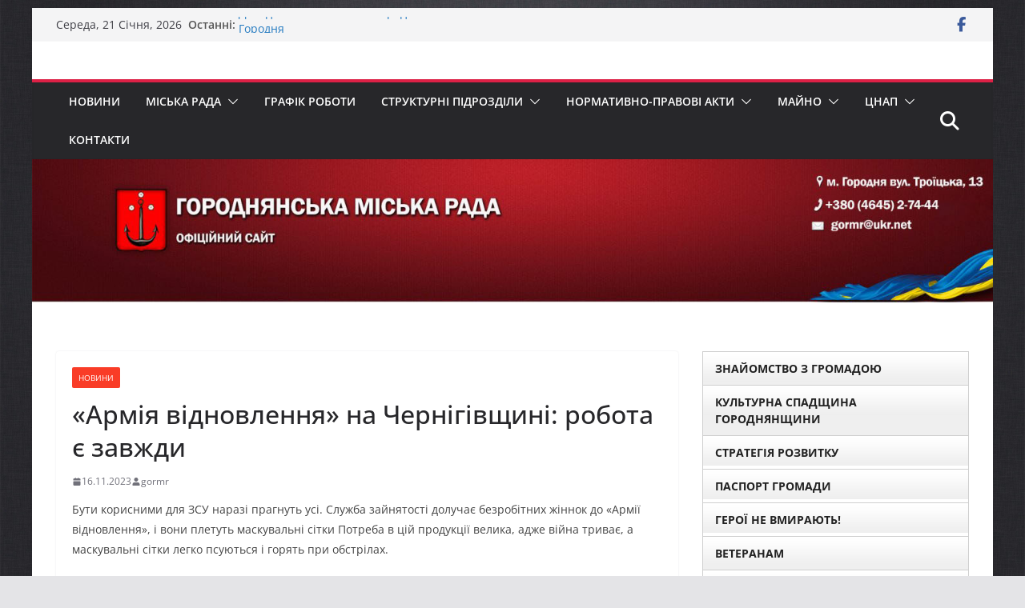

--- FILE ---
content_type: text/html; charset=UTF-8
request_url: https://gormr.gov.ua/armiya-vidnovlennya-na-chernigivshhyni-robota-ye-zavzhdy/
body_size: 28773
content:
		<!doctype html>
		<html lang="uk">
		
<head>

			<meta charset="UTF-8"/>
		<meta name="viewport" content="width=device-width, initial-scale=1">
		<link rel="profile" href="http://gmpg.org/xfn/11"/>
		
	<title>«Армія відновлення» на Чернігівщині: робота є завжди &#8211; Городнянська міська рада</title>
<meta name='robots' content='max-image-preview:large' />
<link rel="alternate" type="application/rss+xml" title="Городнянська міська рада &raquo; стрічка" href="https://gormr.gov.ua/feed/" />
<link rel="alternate" type="application/rss+xml" title="Городнянська міська рада &raquo; Канал коментарів" href="https://gormr.gov.ua/comments/feed/" />
<link rel="alternate" title="oEmbed (JSON)" type="application/json+oembed" href="https://gormr.gov.ua/wp-json/oembed/1.0/embed?url=https%3A%2F%2Fgormr.gov.ua%2Farmiya-vidnovlennya-na-chernigivshhyni-robota-ye-zavzhdy%2F" />
<link rel="alternate" title="oEmbed (XML)" type="text/xml+oembed" href="https://gormr.gov.ua/wp-json/oembed/1.0/embed?url=https%3A%2F%2Fgormr.gov.ua%2Farmiya-vidnovlennya-na-chernigivshhyni-robota-ye-zavzhdy%2F&#038;format=xml" />
<style id='wp-img-auto-sizes-contain-inline-css' type='text/css'>
img:is([sizes=auto i],[sizes^="auto," i]){contain-intrinsic-size:3000px 1500px}
/*# sourceURL=wp-img-auto-sizes-contain-inline-css */
</style>
<style id='wp-emoji-styles-inline-css' type='text/css'>

	img.wp-smiley, img.emoji {
		display: inline !important;
		border: none !important;
		box-shadow: none !important;
		height: 1em !important;
		width: 1em !important;
		margin: 0 0.07em !important;
		vertical-align: -0.1em !important;
		background: none !important;
		padding: 0 !important;
	}
/*# sourceURL=wp-emoji-styles-inline-css */
</style>
<style id='wp-block-library-inline-css' type='text/css'>
:root{--wp-block-synced-color:#7a00df;--wp-block-synced-color--rgb:122,0,223;--wp-bound-block-color:var(--wp-block-synced-color);--wp-editor-canvas-background:#ddd;--wp-admin-theme-color:#007cba;--wp-admin-theme-color--rgb:0,124,186;--wp-admin-theme-color-darker-10:#006ba1;--wp-admin-theme-color-darker-10--rgb:0,107,160.5;--wp-admin-theme-color-darker-20:#005a87;--wp-admin-theme-color-darker-20--rgb:0,90,135;--wp-admin-border-width-focus:2px}@media (min-resolution:192dpi){:root{--wp-admin-border-width-focus:1.5px}}.wp-element-button{cursor:pointer}:root .has-very-light-gray-background-color{background-color:#eee}:root .has-very-dark-gray-background-color{background-color:#313131}:root .has-very-light-gray-color{color:#eee}:root .has-very-dark-gray-color{color:#313131}:root .has-vivid-green-cyan-to-vivid-cyan-blue-gradient-background{background:linear-gradient(135deg,#00d084,#0693e3)}:root .has-purple-crush-gradient-background{background:linear-gradient(135deg,#34e2e4,#4721fb 50%,#ab1dfe)}:root .has-hazy-dawn-gradient-background{background:linear-gradient(135deg,#faaca8,#dad0ec)}:root .has-subdued-olive-gradient-background{background:linear-gradient(135deg,#fafae1,#67a671)}:root .has-atomic-cream-gradient-background{background:linear-gradient(135deg,#fdd79a,#004a59)}:root .has-nightshade-gradient-background{background:linear-gradient(135deg,#330968,#31cdcf)}:root .has-midnight-gradient-background{background:linear-gradient(135deg,#020381,#2874fc)}:root{--wp--preset--font-size--normal:16px;--wp--preset--font-size--huge:42px}.has-regular-font-size{font-size:1em}.has-larger-font-size{font-size:2.625em}.has-normal-font-size{font-size:var(--wp--preset--font-size--normal)}.has-huge-font-size{font-size:var(--wp--preset--font-size--huge)}.has-text-align-center{text-align:center}.has-text-align-left{text-align:left}.has-text-align-right{text-align:right}.has-fit-text{white-space:nowrap!important}#end-resizable-editor-section{display:none}.aligncenter{clear:both}.items-justified-left{justify-content:flex-start}.items-justified-center{justify-content:center}.items-justified-right{justify-content:flex-end}.items-justified-space-between{justify-content:space-between}.screen-reader-text{border:0;clip-path:inset(50%);height:1px;margin:-1px;overflow:hidden;padding:0;position:absolute;width:1px;word-wrap:normal!important}.screen-reader-text:focus{background-color:#ddd;clip-path:none;color:#444;display:block;font-size:1em;height:auto;left:5px;line-height:normal;padding:15px 23px 14px;text-decoration:none;top:5px;width:auto;z-index:100000}html :where(.has-border-color){border-style:solid}html :where([style*=border-top-color]){border-top-style:solid}html :where([style*=border-right-color]){border-right-style:solid}html :where([style*=border-bottom-color]){border-bottom-style:solid}html :where([style*=border-left-color]){border-left-style:solid}html :where([style*=border-width]){border-style:solid}html :where([style*=border-top-width]){border-top-style:solid}html :where([style*=border-right-width]){border-right-style:solid}html :where([style*=border-bottom-width]){border-bottom-style:solid}html :where([style*=border-left-width]){border-left-style:solid}html :where(img[class*=wp-image-]){height:auto;max-width:100%}:where(figure){margin:0 0 1em}html :where(.is-position-sticky){--wp-admin--admin-bar--position-offset:var(--wp-admin--admin-bar--height,0px)}@media screen and (max-width:600px){html :where(.is-position-sticky){--wp-admin--admin-bar--position-offset:0px}}

/*# sourceURL=wp-block-library-inline-css */
</style><style id='wp-block-image-inline-css' type='text/css'>
.wp-block-image>a,.wp-block-image>figure>a{display:inline-block}.wp-block-image img{box-sizing:border-box;height:auto;max-width:100%;vertical-align:bottom}@media not (prefers-reduced-motion){.wp-block-image img.hide{visibility:hidden}.wp-block-image img.show{animation:show-content-image .4s}}.wp-block-image[style*=border-radius] img,.wp-block-image[style*=border-radius]>a{border-radius:inherit}.wp-block-image.has-custom-border img{box-sizing:border-box}.wp-block-image.aligncenter{text-align:center}.wp-block-image.alignfull>a,.wp-block-image.alignwide>a{width:100%}.wp-block-image.alignfull img,.wp-block-image.alignwide img{height:auto;width:100%}.wp-block-image .aligncenter,.wp-block-image .alignleft,.wp-block-image .alignright,.wp-block-image.aligncenter,.wp-block-image.alignleft,.wp-block-image.alignright{display:table}.wp-block-image .aligncenter>figcaption,.wp-block-image .alignleft>figcaption,.wp-block-image .alignright>figcaption,.wp-block-image.aligncenter>figcaption,.wp-block-image.alignleft>figcaption,.wp-block-image.alignright>figcaption{caption-side:bottom;display:table-caption}.wp-block-image .alignleft{float:left;margin:.5em 1em .5em 0}.wp-block-image .alignright{float:right;margin:.5em 0 .5em 1em}.wp-block-image .aligncenter{margin-left:auto;margin-right:auto}.wp-block-image :where(figcaption){margin-bottom:1em;margin-top:.5em}.wp-block-image.is-style-circle-mask img{border-radius:9999px}@supports ((-webkit-mask-image:none) or (mask-image:none)) or (-webkit-mask-image:none){.wp-block-image.is-style-circle-mask img{border-radius:0;-webkit-mask-image:url('data:image/svg+xml;utf8,<svg viewBox="0 0 100 100" xmlns="http://www.w3.org/2000/svg"><circle cx="50" cy="50" r="50"/></svg>');mask-image:url('data:image/svg+xml;utf8,<svg viewBox="0 0 100 100" xmlns="http://www.w3.org/2000/svg"><circle cx="50" cy="50" r="50"/></svg>');mask-mode:alpha;-webkit-mask-position:center;mask-position:center;-webkit-mask-repeat:no-repeat;mask-repeat:no-repeat;-webkit-mask-size:contain;mask-size:contain}}:root :where(.wp-block-image.is-style-rounded img,.wp-block-image .is-style-rounded img){border-radius:9999px}.wp-block-image figure{margin:0}.wp-lightbox-container{display:flex;flex-direction:column;position:relative}.wp-lightbox-container img{cursor:zoom-in}.wp-lightbox-container img:hover+button{opacity:1}.wp-lightbox-container button{align-items:center;backdrop-filter:blur(16px) saturate(180%);background-color:#5a5a5a40;border:none;border-radius:4px;cursor:zoom-in;display:flex;height:20px;justify-content:center;opacity:0;padding:0;position:absolute;right:16px;text-align:center;top:16px;width:20px;z-index:100}@media not (prefers-reduced-motion){.wp-lightbox-container button{transition:opacity .2s ease}}.wp-lightbox-container button:focus-visible{outline:3px auto #5a5a5a40;outline:3px auto -webkit-focus-ring-color;outline-offset:3px}.wp-lightbox-container button:hover{cursor:pointer;opacity:1}.wp-lightbox-container button:focus{opacity:1}.wp-lightbox-container button:focus,.wp-lightbox-container button:hover,.wp-lightbox-container button:not(:hover):not(:active):not(.has-background){background-color:#5a5a5a40;border:none}.wp-lightbox-overlay{box-sizing:border-box;cursor:zoom-out;height:100vh;left:0;overflow:hidden;position:fixed;top:0;visibility:hidden;width:100%;z-index:100000}.wp-lightbox-overlay .close-button{align-items:center;cursor:pointer;display:flex;justify-content:center;min-height:40px;min-width:40px;padding:0;position:absolute;right:calc(env(safe-area-inset-right) + 16px);top:calc(env(safe-area-inset-top) + 16px);z-index:5000000}.wp-lightbox-overlay .close-button:focus,.wp-lightbox-overlay .close-button:hover,.wp-lightbox-overlay .close-button:not(:hover):not(:active):not(.has-background){background:none;border:none}.wp-lightbox-overlay .lightbox-image-container{height:var(--wp--lightbox-container-height);left:50%;overflow:hidden;position:absolute;top:50%;transform:translate(-50%,-50%);transform-origin:top left;width:var(--wp--lightbox-container-width);z-index:9999999999}.wp-lightbox-overlay .wp-block-image{align-items:center;box-sizing:border-box;display:flex;height:100%;justify-content:center;margin:0;position:relative;transform-origin:0 0;width:100%;z-index:3000000}.wp-lightbox-overlay .wp-block-image img{height:var(--wp--lightbox-image-height);min-height:var(--wp--lightbox-image-height);min-width:var(--wp--lightbox-image-width);width:var(--wp--lightbox-image-width)}.wp-lightbox-overlay .wp-block-image figcaption{display:none}.wp-lightbox-overlay button{background:none;border:none}.wp-lightbox-overlay .scrim{background-color:#fff;height:100%;opacity:.9;position:absolute;width:100%;z-index:2000000}.wp-lightbox-overlay.active{visibility:visible}@media not (prefers-reduced-motion){.wp-lightbox-overlay.active{animation:turn-on-visibility .25s both}.wp-lightbox-overlay.active img{animation:turn-on-visibility .35s both}.wp-lightbox-overlay.show-closing-animation:not(.active){animation:turn-off-visibility .35s both}.wp-lightbox-overlay.show-closing-animation:not(.active) img{animation:turn-off-visibility .25s both}.wp-lightbox-overlay.zoom.active{animation:none;opacity:1;visibility:visible}.wp-lightbox-overlay.zoom.active .lightbox-image-container{animation:lightbox-zoom-in .4s}.wp-lightbox-overlay.zoom.active .lightbox-image-container img{animation:none}.wp-lightbox-overlay.zoom.active .scrim{animation:turn-on-visibility .4s forwards}.wp-lightbox-overlay.zoom.show-closing-animation:not(.active){animation:none}.wp-lightbox-overlay.zoom.show-closing-animation:not(.active) .lightbox-image-container{animation:lightbox-zoom-out .4s}.wp-lightbox-overlay.zoom.show-closing-animation:not(.active) .lightbox-image-container img{animation:none}.wp-lightbox-overlay.zoom.show-closing-animation:not(.active) .scrim{animation:turn-off-visibility .4s forwards}}@keyframes show-content-image{0%{visibility:hidden}99%{visibility:hidden}to{visibility:visible}}@keyframes turn-on-visibility{0%{opacity:0}to{opacity:1}}@keyframes turn-off-visibility{0%{opacity:1;visibility:visible}99%{opacity:0;visibility:visible}to{opacity:0;visibility:hidden}}@keyframes lightbox-zoom-in{0%{transform:translate(calc((-100vw + var(--wp--lightbox-scrollbar-width))/2 + var(--wp--lightbox-initial-left-position)),calc(-50vh + var(--wp--lightbox-initial-top-position))) scale(var(--wp--lightbox-scale))}to{transform:translate(-50%,-50%) scale(1)}}@keyframes lightbox-zoom-out{0%{transform:translate(-50%,-50%) scale(1);visibility:visible}99%{visibility:visible}to{transform:translate(calc((-100vw + var(--wp--lightbox-scrollbar-width))/2 + var(--wp--lightbox-initial-left-position)),calc(-50vh + var(--wp--lightbox-initial-top-position))) scale(var(--wp--lightbox-scale));visibility:hidden}}
/*# sourceURL=https://gormr.gov.ua/wp-includes/blocks/image/style.min.css */
</style>
<style id='wp-block-image-theme-inline-css' type='text/css'>
:root :where(.wp-block-image figcaption){color:#555;font-size:13px;text-align:center}.is-dark-theme :root :where(.wp-block-image figcaption){color:#ffffffa6}.wp-block-image{margin:0 0 1em}
/*# sourceURL=https://gormr.gov.ua/wp-includes/blocks/image/theme.min.css */
</style>
<style id='global-styles-inline-css' type='text/css'>
:root{--wp--preset--aspect-ratio--square: 1;--wp--preset--aspect-ratio--4-3: 4/3;--wp--preset--aspect-ratio--3-4: 3/4;--wp--preset--aspect-ratio--3-2: 3/2;--wp--preset--aspect-ratio--2-3: 2/3;--wp--preset--aspect-ratio--16-9: 16/9;--wp--preset--aspect-ratio--9-16: 9/16;--wp--preset--color--black: #000000;--wp--preset--color--cyan-bluish-gray: #abb8c3;--wp--preset--color--white: #ffffff;--wp--preset--color--pale-pink: #f78da7;--wp--preset--color--vivid-red: #cf2e2e;--wp--preset--color--luminous-vivid-orange: #ff6900;--wp--preset--color--luminous-vivid-amber: #fcb900;--wp--preset--color--light-green-cyan: #7bdcb5;--wp--preset--color--vivid-green-cyan: #00d084;--wp--preset--color--pale-cyan-blue: #8ed1fc;--wp--preset--color--vivid-cyan-blue: #0693e3;--wp--preset--color--vivid-purple: #9b51e0;--wp--preset--color--cm-color-1: #257BC1;--wp--preset--color--cm-color-2: #2270B0;--wp--preset--color--cm-color-3: #FFFFFF;--wp--preset--color--cm-color-4: #F9FEFD;--wp--preset--color--cm-color-5: #27272A;--wp--preset--color--cm-color-6: #16181A;--wp--preset--color--cm-color-7: #8F8F8F;--wp--preset--color--cm-color-8: #FFFFFF;--wp--preset--color--cm-color-9: #C7C7C7;--wp--preset--gradient--vivid-cyan-blue-to-vivid-purple: linear-gradient(135deg,rgb(6,147,227) 0%,rgb(155,81,224) 100%);--wp--preset--gradient--light-green-cyan-to-vivid-green-cyan: linear-gradient(135deg,rgb(122,220,180) 0%,rgb(0,208,130) 100%);--wp--preset--gradient--luminous-vivid-amber-to-luminous-vivid-orange: linear-gradient(135deg,rgb(252,185,0) 0%,rgb(255,105,0) 100%);--wp--preset--gradient--luminous-vivid-orange-to-vivid-red: linear-gradient(135deg,rgb(255,105,0) 0%,rgb(207,46,46) 100%);--wp--preset--gradient--very-light-gray-to-cyan-bluish-gray: linear-gradient(135deg,rgb(238,238,238) 0%,rgb(169,184,195) 100%);--wp--preset--gradient--cool-to-warm-spectrum: linear-gradient(135deg,rgb(74,234,220) 0%,rgb(151,120,209) 20%,rgb(207,42,186) 40%,rgb(238,44,130) 60%,rgb(251,105,98) 80%,rgb(254,248,76) 100%);--wp--preset--gradient--blush-light-purple: linear-gradient(135deg,rgb(255,206,236) 0%,rgb(152,150,240) 100%);--wp--preset--gradient--blush-bordeaux: linear-gradient(135deg,rgb(254,205,165) 0%,rgb(254,45,45) 50%,rgb(107,0,62) 100%);--wp--preset--gradient--luminous-dusk: linear-gradient(135deg,rgb(255,203,112) 0%,rgb(199,81,192) 50%,rgb(65,88,208) 100%);--wp--preset--gradient--pale-ocean: linear-gradient(135deg,rgb(255,245,203) 0%,rgb(182,227,212) 50%,rgb(51,167,181) 100%);--wp--preset--gradient--electric-grass: linear-gradient(135deg,rgb(202,248,128) 0%,rgb(113,206,126) 100%);--wp--preset--gradient--midnight: linear-gradient(135deg,rgb(2,3,129) 0%,rgb(40,116,252) 100%);--wp--preset--font-size--small: 13px;--wp--preset--font-size--medium: 16px;--wp--preset--font-size--large: 20px;--wp--preset--font-size--x-large: 24px;--wp--preset--font-size--xx-large: 30px;--wp--preset--font-size--huge: 36px;--wp--preset--font-family--dm-sans: DM Sans, sans-serif;--wp--preset--font-family--public-sans: Public Sans, sans-serif;--wp--preset--font-family--roboto: Roboto, sans-serif;--wp--preset--font-family--segoe-ui: Segoe UI, Arial, sans-serif;--wp--preset--font-family--ibm-plex-serif: IBM Plex Serif, sans-serif;--wp--preset--font-family--inter: Inter, sans-serif;--wp--preset--spacing--20: 0.44rem;--wp--preset--spacing--30: 0.67rem;--wp--preset--spacing--40: 1rem;--wp--preset--spacing--50: 1.5rem;--wp--preset--spacing--60: 2.25rem;--wp--preset--spacing--70: 3.38rem;--wp--preset--spacing--80: 5.06rem;--wp--preset--shadow--natural: 6px 6px 9px rgba(0, 0, 0, 0.2);--wp--preset--shadow--deep: 12px 12px 50px rgba(0, 0, 0, 0.4);--wp--preset--shadow--sharp: 6px 6px 0px rgba(0, 0, 0, 0.2);--wp--preset--shadow--outlined: 6px 6px 0px -3px rgb(255, 255, 255), 6px 6px rgb(0, 0, 0);--wp--preset--shadow--crisp: 6px 6px 0px rgb(0, 0, 0);}:root { --wp--style--global--content-size: 760px;--wp--style--global--wide-size: 1160px; }:where(body) { margin: 0; }.wp-site-blocks > .alignleft { float: left; margin-right: 2em; }.wp-site-blocks > .alignright { float: right; margin-left: 2em; }.wp-site-blocks > .aligncenter { justify-content: center; margin-left: auto; margin-right: auto; }:where(.wp-site-blocks) > * { margin-block-start: 24px; margin-block-end: 0; }:where(.wp-site-blocks) > :first-child { margin-block-start: 0; }:where(.wp-site-blocks) > :last-child { margin-block-end: 0; }:root { --wp--style--block-gap: 24px; }:root :where(.is-layout-flow) > :first-child{margin-block-start: 0;}:root :where(.is-layout-flow) > :last-child{margin-block-end: 0;}:root :where(.is-layout-flow) > *{margin-block-start: 24px;margin-block-end: 0;}:root :where(.is-layout-constrained) > :first-child{margin-block-start: 0;}:root :where(.is-layout-constrained) > :last-child{margin-block-end: 0;}:root :where(.is-layout-constrained) > *{margin-block-start: 24px;margin-block-end: 0;}:root :where(.is-layout-flex){gap: 24px;}:root :where(.is-layout-grid){gap: 24px;}.is-layout-flow > .alignleft{float: left;margin-inline-start: 0;margin-inline-end: 2em;}.is-layout-flow > .alignright{float: right;margin-inline-start: 2em;margin-inline-end: 0;}.is-layout-flow > .aligncenter{margin-left: auto !important;margin-right: auto !important;}.is-layout-constrained > .alignleft{float: left;margin-inline-start: 0;margin-inline-end: 2em;}.is-layout-constrained > .alignright{float: right;margin-inline-start: 2em;margin-inline-end: 0;}.is-layout-constrained > .aligncenter{margin-left: auto !important;margin-right: auto !important;}.is-layout-constrained > :where(:not(.alignleft):not(.alignright):not(.alignfull)){max-width: var(--wp--style--global--content-size);margin-left: auto !important;margin-right: auto !important;}.is-layout-constrained > .alignwide{max-width: var(--wp--style--global--wide-size);}body .is-layout-flex{display: flex;}.is-layout-flex{flex-wrap: wrap;align-items: center;}.is-layout-flex > :is(*, div){margin: 0;}body .is-layout-grid{display: grid;}.is-layout-grid > :is(*, div){margin: 0;}body{padding-top: 0px;padding-right: 0px;padding-bottom: 0px;padding-left: 0px;}a:where(:not(.wp-element-button)){text-decoration: underline;}:root :where(.wp-element-button, .wp-block-button__link){background-color: #32373c;border-width: 0;color: #fff;font-family: inherit;font-size: inherit;font-style: inherit;font-weight: inherit;letter-spacing: inherit;line-height: inherit;padding-top: calc(0.667em + 2px);padding-right: calc(1.333em + 2px);padding-bottom: calc(0.667em + 2px);padding-left: calc(1.333em + 2px);text-decoration: none;text-transform: inherit;}.has-black-color{color: var(--wp--preset--color--black) !important;}.has-cyan-bluish-gray-color{color: var(--wp--preset--color--cyan-bluish-gray) !important;}.has-white-color{color: var(--wp--preset--color--white) !important;}.has-pale-pink-color{color: var(--wp--preset--color--pale-pink) !important;}.has-vivid-red-color{color: var(--wp--preset--color--vivid-red) !important;}.has-luminous-vivid-orange-color{color: var(--wp--preset--color--luminous-vivid-orange) !important;}.has-luminous-vivid-amber-color{color: var(--wp--preset--color--luminous-vivid-amber) !important;}.has-light-green-cyan-color{color: var(--wp--preset--color--light-green-cyan) !important;}.has-vivid-green-cyan-color{color: var(--wp--preset--color--vivid-green-cyan) !important;}.has-pale-cyan-blue-color{color: var(--wp--preset--color--pale-cyan-blue) !important;}.has-vivid-cyan-blue-color{color: var(--wp--preset--color--vivid-cyan-blue) !important;}.has-vivid-purple-color{color: var(--wp--preset--color--vivid-purple) !important;}.has-cm-color-1-color{color: var(--wp--preset--color--cm-color-1) !important;}.has-cm-color-2-color{color: var(--wp--preset--color--cm-color-2) !important;}.has-cm-color-3-color{color: var(--wp--preset--color--cm-color-3) !important;}.has-cm-color-4-color{color: var(--wp--preset--color--cm-color-4) !important;}.has-cm-color-5-color{color: var(--wp--preset--color--cm-color-5) !important;}.has-cm-color-6-color{color: var(--wp--preset--color--cm-color-6) !important;}.has-cm-color-7-color{color: var(--wp--preset--color--cm-color-7) !important;}.has-cm-color-8-color{color: var(--wp--preset--color--cm-color-8) !important;}.has-cm-color-9-color{color: var(--wp--preset--color--cm-color-9) !important;}.has-black-background-color{background-color: var(--wp--preset--color--black) !important;}.has-cyan-bluish-gray-background-color{background-color: var(--wp--preset--color--cyan-bluish-gray) !important;}.has-white-background-color{background-color: var(--wp--preset--color--white) !important;}.has-pale-pink-background-color{background-color: var(--wp--preset--color--pale-pink) !important;}.has-vivid-red-background-color{background-color: var(--wp--preset--color--vivid-red) !important;}.has-luminous-vivid-orange-background-color{background-color: var(--wp--preset--color--luminous-vivid-orange) !important;}.has-luminous-vivid-amber-background-color{background-color: var(--wp--preset--color--luminous-vivid-amber) !important;}.has-light-green-cyan-background-color{background-color: var(--wp--preset--color--light-green-cyan) !important;}.has-vivid-green-cyan-background-color{background-color: var(--wp--preset--color--vivid-green-cyan) !important;}.has-pale-cyan-blue-background-color{background-color: var(--wp--preset--color--pale-cyan-blue) !important;}.has-vivid-cyan-blue-background-color{background-color: var(--wp--preset--color--vivid-cyan-blue) !important;}.has-vivid-purple-background-color{background-color: var(--wp--preset--color--vivid-purple) !important;}.has-cm-color-1-background-color{background-color: var(--wp--preset--color--cm-color-1) !important;}.has-cm-color-2-background-color{background-color: var(--wp--preset--color--cm-color-2) !important;}.has-cm-color-3-background-color{background-color: var(--wp--preset--color--cm-color-3) !important;}.has-cm-color-4-background-color{background-color: var(--wp--preset--color--cm-color-4) !important;}.has-cm-color-5-background-color{background-color: var(--wp--preset--color--cm-color-5) !important;}.has-cm-color-6-background-color{background-color: var(--wp--preset--color--cm-color-6) !important;}.has-cm-color-7-background-color{background-color: var(--wp--preset--color--cm-color-7) !important;}.has-cm-color-8-background-color{background-color: var(--wp--preset--color--cm-color-8) !important;}.has-cm-color-9-background-color{background-color: var(--wp--preset--color--cm-color-9) !important;}.has-black-border-color{border-color: var(--wp--preset--color--black) !important;}.has-cyan-bluish-gray-border-color{border-color: var(--wp--preset--color--cyan-bluish-gray) !important;}.has-white-border-color{border-color: var(--wp--preset--color--white) !important;}.has-pale-pink-border-color{border-color: var(--wp--preset--color--pale-pink) !important;}.has-vivid-red-border-color{border-color: var(--wp--preset--color--vivid-red) !important;}.has-luminous-vivid-orange-border-color{border-color: var(--wp--preset--color--luminous-vivid-orange) !important;}.has-luminous-vivid-amber-border-color{border-color: var(--wp--preset--color--luminous-vivid-amber) !important;}.has-light-green-cyan-border-color{border-color: var(--wp--preset--color--light-green-cyan) !important;}.has-vivid-green-cyan-border-color{border-color: var(--wp--preset--color--vivid-green-cyan) !important;}.has-pale-cyan-blue-border-color{border-color: var(--wp--preset--color--pale-cyan-blue) !important;}.has-vivid-cyan-blue-border-color{border-color: var(--wp--preset--color--vivid-cyan-blue) !important;}.has-vivid-purple-border-color{border-color: var(--wp--preset--color--vivid-purple) !important;}.has-cm-color-1-border-color{border-color: var(--wp--preset--color--cm-color-1) !important;}.has-cm-color-2-border-color{border-color: var(--wp--preset--color--cm-color-2) !important;}.has-cm-color-3-border-color{border-color: var(--wp--preset--color--cm-color-3) !important;}.has-cm-color-4-border-color{border-color: var(--wp--preset--color--cm-color-4) !important;}.has-cm-color-5-border-color{border-color: var(--wp--preset--color--cm-color-5) !important;}.has-cm-color-6-border-color{border-color: var(--wp--preset--color--cm-color-6) !important;}.has-cm-color-7-border-color{border-color: var(--wp--preset--color--cm-color-7) !important;}.has-cm-color-8-border-color{border-color: var(--wp--preset--color--cm-color-8) !important;}.has-cm-color-9-border-color{border-color: var(--wp--preset--color--cm-color-9) !important;}.has-vivid-cyan-blue-to-vivid-purple-gradient-background{background: var(--wp--preset--gradient--vivid-cyan-blue-to-vivid-purple) !important;}.has-light-green-cyan-to-vivid-green-cyan-gradient-background{background: var(--wp--preset--gradient--light-green-cyan-to-vivid-green-cyan) !important;}.has-luminous-vivid-amber-to-luminous-vivid-orange-gradient-background{background: var(--wp--preset--gradient--luminous-vivid-amber-to-luminous-vivid-orange) !important;}.has-luminous-vivid-orange-to-vivid-red-gradient-background{background: var(--wp--preset--gradient--luminous-vivid-orange-to-vivid-red) !important;}.has-very-light-gray-to-cyan-bluish-gray-gradient-background{background: var(--wp--preset--gradient--very-light-gray-to-cyan-bluish-gray) !important;}.has-cool-to-warm-spectrum-gradient-background{background: var(--wp--preset--gradient--cool-to-warm-spectrum) !important;}.has-blush-light-purple-gradient-background{background: var(--wp--preset--gradient--blush-light-purple) !important;}.has-blush-bordeaux-gradient-background{background: var(--wp--preset--gradient--blush-bordeaux) !important;}.has-luminous-dusk-gradient-background{background: var(--wp--preset--gradient--luminous-dusk) !important;}.has-pale-ocean-gradient-background{background: var(--wp--preset--gradient--pale-ocean) !important;}.has-electric-grass-gradient-background{background: var(--wp--preset--gradient--electric-grass) !important;}.has-midnight-gradient-background{background: var(--wp--preset--gradient--midnight) !important;}.has-small-font-size{font-size: var(--wp--preset--font-size--small) !important;}.has-medium-font-size{font-size: var(--wp--preset--font-size--medium) !important;}.has-large-font-size{font-size: var(--wp--preset--font-size--large) !important;}.has-x-large-font-size{font-size: var(--wp--preset--font-size--x-large) !important;}.has-xx-large-font-size{font-size: var(--wp--preset--font-size--xx-large) !important;}.has-huge-font-size{font-size: var(--wp--preset--font-size--huge) !important;}.has-dm-sans-font-family{font-family: var(--wp--preset--font-family--dm-sans) !important;}.has-public-sans-font-family{font-family: var(--wp--preset--font-family--public-sans) !important;}.has-roboto-font-family{font-family: var(--wp--preset--font-family--roboto) !important;}.has-segoe-ui-font-family{font-family: var(--wp--preset--font-family--segoe-ui) !important;}.has-ibm-plex-serif-font-family{font-family: var(--wp--preset--font-family--ibm-plex-serif) !important;}.has-inter-font-family{font-family: var(--wp--preset--font-family--inter) !important;}
/*# sourceURL=global-styles-inline-css */
</style>

<link rel='stylesheet' id='dashicons-css' href='https://gormr.gov.ua/wp-includes/css/dashicons.min.css?ver=6.9' type='text/css' media='all' />
<link rel='stylesheet' id='everest-forms-general-css' href='https://gormr.gov.ua/wp-content/plugins/everest-forms/assets/css/everest-forms.css?ver=3.4.1' type='text/css' media='all' />
<link rel='stylesheet' id='jquery-intl-tel-input-css' href='https://gormr.gov.ua/wp-content/plugins/everest-forms/assets/css/intlTelInput.css?ver=3.4.1' type='text/css' media='all' />
<link rel='stylesheet' id='ufbl-custom-select-css-css' href='https://gormr.gov.ua/wp-content/plugins/ultimate-form-builder-lite/css/jquery.selectbox.css?ver=1.5.3' type='text/css' media='all' />
<link rel='stylesheet' id='ufbl-front-css-css' href='https://gormr.gov.ua/wp-content/plugins/ultimate-form-builder-lite/css/frontend.css?ver=1.5.3' type='text/css' media='all' />
<link rel='stylesheet' id='colormag_style-css' href='https://gormr.gov.ua/wp-content/themes/colormag/style.css?ver=1768980711' type='text/css' media='all' />
<style id='colormag_style-inline-css' type='text/css'>
.colormag-button,
			blockquote, button,
			input[type=reset],
			input[type=button],
			input[type=submit],
			.cm-home-icon.front_page_on,
			.cm-post-categories a,
			.cm-primary-nav ul li ul li:hover,
			.cm-primary-nav ul li.current-menu-item,
			.cm-primary-nav ul li.current_page_ancestor,
			.cm-primary-nav ul li.current-menu-ancestor,
			.cm-primary-nav ul li.current_page_item,
			.cm-primary-nav ul li:hover,
			.cm-primary-nav ul li.focus,
			.cm-mobile-nav li a:hover,
			.colormag-header-clean #cm-primary-nav .cm-menu-toggle:hover,
			.cm-header .cm-mobile-nav li:hover,
			.cm-header .cm-mobile-nav li.current-page-ancestor,
			.cm-header .cm-mobile-nav li.current-menu-ancestor,
			.cm-header .cm-mobile-nav li.current-page-item,
			.cm-header .cm-mobile-nav li.current-menu-item,
			.cm-primary-nav ul li.focus > a,
			.cm-layout-2 .cm-primary-nav ul ul.sub-menu li.focus > a,
			.cm-mobile-nav .current-menu-item>a, .cm-mobile-nav .current_page_item>a,
			.colormag-header-clean .cm-mobile-nav li:hover > a,
			.colormag-header-clean .cm-mobile-nav li.current-page-ancestor > a,
			.colormag-header-clean .cm-mobile-nav li.current-menu-ancestor > a,
			.colormag-header-clean .cm-mobile-nav li.current-page-item > a,
			.colormag-header-clean .cm-mobile-nav li.current-menu-item > a,
			.fa.search-top:hover,
			.widget_call_to_action .btn--primary,
			.colormag-footer--classic .cm-footer-cols .cm-row .cm-widget-title span::before,
			.colormag-footer--classic-bordered .cm-footer-cols .cm-row .cm-widget-title span::before,
			.cm-featured-posts .cm-widget-title span,
			.cm-featured-category-slider-widget .cm-slide-content .cm-entry-header-meta .cm-post-categories a,
			.cm-highlighted-posts .cm-post-content .cm-entry-header-meta .cm-post-categories a,
			.cm-category-slide-next, .cm-category-slide-prev, .slide-next,
			.slide-prev, .cm-tabbed-widget ul li, .cm-posts .wp-pagenavi .current,
			.cm-posts .wp-pagenavi a:hover, .cm-secondary .cm-widget-title span,
			.cm-posts .post .cm-post-content .cm-entry-header-meta .cm-post-categories a,
			.cm-page-header .cm-page-title span, .entry-meta .post-format i,
			.format-link .cm-entry-summary a, .cm-entry-button, .infinite-scroll .tg-infinite-scroll,
			.no-more-post-text, .pagination span,
			.comments-area .comment-author-link span,
			.cm-footer-cols .cm-row .cm-widget-title span,
			.advertisement_above_footer .cm-widget-title span,
			.error, .cm-primary .cm-widget-title span,
			.related-posts-wrapper.style-three .cm-post-content .cm-entry-title a:hover:before,
			.cm-slider-area .cm-widget-title span,
			.cm-beside-slider-widget .cm-widget-title span,
			.top-full-width-sidebar .cm-widget-title span,
			.wp-block-quote, .wp-block-quote.is-style-large,
			.wp-block-quote.has-text-align-right,
			.cm-error-404 .cm-btn, .widget .wp-block-heading, .wp-block-search button,
			.widget a::before, .cm-post-date a::before,
			.byline a::before,
			.colormag-footer--classic-bordered .cm-widget-title::before,
			.wp-block-button__link,
			#cm-tertiary .cm-widget-title span,
			.link-pagination .post-page-numbers.current,
			.wp-block-query-pagination-numbers .page-numbers.current,
			.wp-element-button,
			.wp-block-button .wp-block-button__link,
			.wp-element-button,
			.cm-layout-2 .cm-primary-nav ul ul.sub-menu li:hover,
			.cm-layout-2 .cm-primary-nav ul ul.sub-menu li.current-menu-ancestor,
			.cm-layout-2 .cm-primary-nav ul ul.sub-menu li.current-menu-item,
			.cm-layout-2 .cm-primary-nav ul ul.sub-menu li.focus,
			.search-wrap button,
			.page-numbers .current,
			.cm-footer-builder .cm-widget-title span,
			.wp-block-search .wp-element-button:hover{background-color:#dd2146;}a,
			.cm-layout-2 #cm-primary-nav .fa.search-top:hover,
			.cm-layout-2 #cm-primary-nav.cm-mobile-nav .cm-random-post a:hover .fa-random,
			.cm-layout-2 #cm-primary-nav.cm-primary-nav .cm-random-post a:hover .fa-random,
			.cm-layout-2 .breaking-news .newsticker a:hover,
			.cm-layout-2 .cm-primary-nav ul li.current-menu-item > a,
			.cm-layout-2 .cm-primary-nav ul li.current_page_item > a,
			.cm-layout-2 .cm-primary-nav ul li:hover > a,
			.cm-layout-2 .cm-primary-nav ul li.focus > a
			.dark-skin .cm-layout-2-style-1 #cm-primary-nav.cm-primary-nav .cm-home-icon:hover .fa,
			.byline a:hover, .comments a:hover, .cm-edit-link a:hover, .cm-post-date a:hover,
			.social-links:not(.cm-header-actions .social-links) i.fa:hover, .cm-tag-links a:hover,
			.colormag-header-clean .social-links li:hover i.fa, .cm-layout-2-style-1 .social-links li:hover i.fa,
			.colormag-header-clean .breaking-news .newsticker a:hover, .widget_featured_posts .article-content .cm-entry-title a:hover,
			.widget_featured_slider .slide-content .cm-below-entry-meta .byline a:hover,
			.widget_featured_slider .slide-content .cm-below-entry-meta .comments a:hover,
			.widget_featured_slider .slide-content .cm-below-entry-meta .cm-post-date a:hover,
			.widget_featured_slider .slide-content .cm-entry-title a:hover,
			.widget_block_picture_news.widget_featured_posts .article-content .cm-entry-title a:hover,
			.widget_highlighted_posts .article-content .cm-below-entry-meta .byline a:hover,
			.widget_highlighted_posts .article-content .cm-below-entry-meta .comments a:hover,
			.widget_highlighted_posts .article-content .cm-below-entry-meta .cm-post-date a:hover,
			.widget_highlighted_posts .article-content .cm-entry-title a:hover, i.fa-arrow-up, i.fa-arrow-down,
			.cm-site-title a, #content .post .article-content .cm-entry-title a:hover, .entry-meta .byline i,
			.entry-meta .cat-links i, .entry-meta a, .post .cm-entry-title a:hover, .search .cm-entry-title a:hover,
			.entry-meta .comments-link a:hover, .entry-meta .cm-edit-link a:hover, .entry-meta .cm-post-date a:hover,
			.entry-meta .cm-tag-links a:hover, .single #content .tags a:hover, .count, .next a:hover, .previous a:hover,
			.related-posts-main-title .fa, .single-related-posts .article-content .cm-entry-title a:hover,
			.pagination a span:hover,
			#content .comments-area a.comment-cm-edit-link:hover, #content .comments-area a.comment-permalink:hover,
			#content .comments-area article header cite a:hover, .comments-area .comment-author-link a:hover,
			.comment .comment-reply-link:hover,
			.nav-next a, .nav-previous a,
			#cm-footer .cm-footer-menu ul li a:hover,
			.cm-footer-cols .cm-row a:hover, a#scroll-up i, .related-posts-wrapper-flyout .cm-entry-title a:hover,
			.human-diff-time .human-diff-time-display:hover,
			.cm-layout-2-style-1 #cm-primary-nav .fa:hover,
			.cm-footer-bar a,
			.cm-post-date a:hover,
			.cm-author a:hover,
			.cm-comments-link a:hover,
			.cm-tag-links a:hover,
			.cm-edit-link a:hover,
			.cm-footer-bar .copyright a,
			.cm-featured-posts .cm-entry-title a:hover,
			.cm-posts .post .cm-post-content .cm-entry-title a:hover,
			.cm-posts .post .single-title-above .cm-entry-title a:hover,
			.cm-layout-2 .cm-primary-nav ul li:hover > a,
			.cm-layout-2 #cm-primary-nav .fa:hover,
			.cm-entry-title a:hover,
			button:hover, input[type="button"]:hover,
			input[type="reset"]:hover,
			input[type="submit"]:hover,
			.wp-block-button .wp-block-button__link:hover,
			.cm-button:hover,
			.wp-element-button:hover,
			li.product .added_to_cart:hover,
			.comments-area .comment-permalink:hover,
			.cm-footer-bar-area .cm-footer-bar__2 a{color:#dd2146;}#cm-primary-nav,
			.cm-contained .cm-header-2 .cm-row, .cm-header-builder.cm-full-width .cm-main-header .cm-header-bottom-row{border-top-color:#dd2146;}.cm-layout-2 #cm-primary-nav,
			.cm-layout-2 .cm-primary-nav ul ul.sub-menu li:hover,
			.cm-layout-2 .cm-primary-nav ul > li:hover > a,
			.cm-layout-2 .cm-primary-nav ul > li.current-menu-item > a,
			.cm-layout-2 .cm-primary-nav ul > li.current-menu-ancestor > a,
			.cm-layout-2 .cm-primary-nav ul ul.sub-menu li.current-menu-ancestor,
			.cm-layout-2 .cm-primary-nav ul ul.sub-menu li.current-menu-item,
			.cm-layout-2 .cm-primary-nav ul ul.sub-menu li.focus,
			cm-layout-2 .cm-primary-nav ul ul.sub-menu li.current-menu-ancestor,
			cm-layout-2 .cm-primary-nav ul ul.sub-menu li.current-menu-item,
			cm-layout-2 #cm-primary-nav .cm-menu-toggle:hover,
			cm-layout-2 #cm-primary-nav.cm-mobile-nav .cm-menu-toggle,
			cm-layout-2 .cm-primary-nav ul > li:hover > a,
			cm-layout-2 .cm-primary-nav ul > li.current-menu-item > a,
			cm-layout-2 .cm-primary-nav ul > li.current-menu-ancestor > a,
			.cm-layout-2 .cm-primary-nav ul li.focus > a, .pagination a span:hover,
			.cm-error-404 .cm-btn,
			.single-post .cm-post-categories a::after,
			.widget .block-title,
			.cm-layout-2 .cm-primary-nav ul li.focus > a,
			button,
			input[type="button"],
			input[type="reset"],
			input[type="submit"],
			.wp-block-button .wp-block-button__link,
			.cm-button,
			.wp-element-button,
			li.product .added_to_cart{border-color:#dd2146;}.cm-secondary .cm-widget-title,
			#cm-tertiary .cm-widget-title,
			.widget_featured_posts .widget-title,
			#secondary .widget-title,
			#cm-tertiary .widget-title,
			.cm-page-header .cm-page-title,
			.cm-footer-cols .cm-row .widget-title,
			.advertisement_above_footer .widget-title,
			#primary .widget-title,
			.widget_slider_area .widget-title,
			.widget_beside_slider .widget-title,
			.top-full-width-sidebar .widget-title,
			.cm-footer-cols .cm-row .cm-widget-title,
			.cm-footer-bar .copyright a,
			.cm-layout-2.cm-layout-2-style-2 #cm-primary-nav,
			.cm-layout-2 .cm-primary-nav ul > li:hover > a,
			.cm-footer-builder .cm-widget-title,
			.cm-layout-2 .cm-primary-nav ul > li.current-menu-item > a{border-bottom-color:#dd2146;}body{color:#444444;}.cm-posts .post{box-shadow:0px 0px 2px 0px #E4E4E7;}@media screen and (min-width: 992px) {.cm-primary{width:70%;}}.colormag-button,
			input[type="reset"],
			input[type="button"],
			input[type="submit"],
			button,
			.cm-entry-button span,
			.wp-block-button .wp-block-button__link{color:#ffffff;}.cm-content{background-color:#ffffff;background-size:contain;}body,body.boxed{background-color:;background-image:url(http://gormr.gov.ua/wp-content/uploads/2018/07/www.GetBg_.net_Backgrounds_Just_a_gray_background_095362_.jpg);background-position:;background-size:;background-attachment:fixed;background-repeat:;}.cm-header .cm-menu-toggle svg,
			.cm-header .cm-menu-toggle svg{fill:#fff;}.cm-footer-bar-area .cm-footer-bar__2 a{color:#207daf;}.colormag-button,
			blockquote, button,
			input[type=reset],
			input[type=button],
			input[type=submit],
			.cm-home-icon.front_page_on,
			.cm-post-categories a,
			.cm-primary-nav ul li ul li:hover,
			.cm-primary-nav ul li.current-menu-item,
			.cm-primary-nav ul li.current_page_ancestor,
			.cm-primary-nav ul li.current-menu-ancestor,
			.cm-primary-nav ul li.current_page_item,
			.cm-primary-nav ul li:hover,
			.cm-primary-nav ul li.focus,
			.cm-mobile-nav li a:hover,
			.colormag-header-clean #cm-primary-nav .cm-menu-toggle:hover,
			.cm-header .cm-mobile-nav li:hover,
			.cm-header .cm-mobile-nav li.current-page-ancestor,
			.cm-header .cm-mobile-nav li.current-menu-ancestor,
			.cm-header .cm-mobile-nav li.current-page-item,
			.cm-header .cm-mobile-nav li.current-menu-item,
			.cm-primary-nav ul li.focus > a,
			.cm-layout-2 .cm-primary-nav ul ul.sub-menu li.focus > a,
			.cm-mobile-nav .current-menu-item>a, .cm-mobile-nav .current_page_item>a,
			.colormag-header-clean .cm-mobile-nav li:hover > a,
			.colormag-header-clean .cm-mobile-nav li.current-page-ancestor > a,
			.colormag-header-clean .cm-mobile-nav li.current-menu-ancestor > a,
			.colormag-header-clean .cm-mobile-nav li.current-page-item > a,
			.colormag-header-clean .cm-mobile-nav li.current-menu-item > a,
			.fa.search-top:hover,
			.widget_call_to_action .btn--primary,
			.colormag-footer--classic .cm-footer-cols .cm-row .cm-widget-title span::before,
			.colormag-footer--classic-bordered .cm-footer-cols .cm-row .cm-widget-title span::before,
			.cm-featured-posts .cm-widget-title span,
			.cm-featured-category-slider-widget .cm-slide-content .cm-entry-header-meta .cm-post-categories a,
			.cm-highlighted-posts .cm-post-content .cm-entry-header-meta .cm-post-categories a,
			.cm-category-slide-next, .cm-category-slide-prev, .slide-next,
			.slide-prev, .cm-tabbed-widget ul li, .cm-posts .wp-pagenavi .current,
			.cm-posts .wp-pagenavi a:hover, .cm-secondary .cm-widget-title span,
			.cm-posts .post .cm-post-content .cm-entry-header-meta .cm-post-categories a,
			.cm-page-header .cm-page-title span, .entry-meta .post-format i,
			.format-link .cm-entry-summary a, .cm-entry-button, .infinite-scroll .tg-infinite-scroll,
			.no-more-post-text, .pagination span,
			.comments-area .comment-author-link span,
			.cm-footer-cols .cm-row .cm-widget-title span,
			.advertisement_above_footer .cm-widget-title span,
			.error, .cm-primary .cm-widget-title span,
			.related-posts-wrapper.style-three .cm-post-content .cm-entry-title a:hover:before,
			.cm-slider-area .cm-widget-title span,
			.cm-beside-slider-widget .cm-widget-title span,
			.top-full-width-sidebar .cm-widget-title span,
			.wp-block-quote, .wp-block-quote.is-style-large,
			.wp-block-quote.has-text-align-right,
			.cm-error-404 .cm-btn, .widget .wp-block-heading, .wp-block-search button,
			.widget a::before, .cm-post-date a::before,
			.byline a::before,
			.colormag-footer--classic-bordered .cm-widget-title::before,
			.wp-block-button__link,
			#cm-tertiary .cm-widget-title span,
			.link-pagination .post-page-numbers.current,
			.wp-block-query-pagination-numbers .page-numbers.current,
			.wp-element-button,
			.wp-block-button .wp-block-button__link,
			.wp-element-button,
			.cm-layout-2 .cm-primary-nav ul ul.sub-menu li:hover,
			.cm-layout-2 .cm-primary-nav ul ul.sub-menu li.current-menu-ancestor,
			.cm-layout-2 .cm-primary-nav ul ul.sub-menu li.current-menu-item,
			.cm-layout-2 .cm-primary-nav ul ul.sub-menu li.focus,
			.search-wrap button,
			.page-numbers .current,
			.cm-footer-builder .cm-widget-title span,
			.wp-block-search .wp-element-button:hover{background-color:#dd2146;}a,
			.cm-layout-2 #cm-primary-nav .fa.search-top:hover,
			.cm-layout-2 #cm-primary-nav.cm-mobile-nav .cm-random-post a:hover .fa-random,
			.cm-layout-2 #cm-primary-nav.cm-primary-nav .cm-random-post a:hover .fa-random,
			.cm-layout-2 .breaking-news .newsticker a:hover,
			.cm-layout-2 .cm-primary-nav ul li.current-menu-item > a,
			.cm-layout-2 .cm-primary-nav ul li.current_page_item > a,
			.cm-layout-2 .cm-primary-nav ul li:hover > a,
			.cm-layout-2 .cm-primary-nav ul li.focus > a
			.dark-skin .cm-layout-2-style-1 #cm-primary-nav.cm-primary-nav .cm-home-icon:hover .fa,
			.byline a:hover, .comments a:hover, .cm-edit-link a:hover, .cm-post-date a:hover,
			.social-links:not(.cm-header-actions .social-links) i.fa:hover, .cm-tag-links a:hover,
			.colormag-header-clean .social-links li:hover i.fa, .cm-layout-2-style-1 .social-links li:hover i.fa,
			.colormag-header-clean .breaking-news .newsticker a:hover, .widget_featured_posts .article-content .cm-entry-title a:hover,
			.widget_featured_slider .slide-content .cm-below-entry-meta .byline a:hover,
			.widget_featured_slider .slide-content .cm-below-entry-meta .comments a:hover,
			.widget_featured_slider .slide-content .cm-below-entry-meta .cm-post-date a:hover,
			.widget_featured_slider .slide-content .cm-entry-title a:hover,
			.widget_block_picture_news.widget_featured_posts .article-content .cm-entry-title a:hover,
			.widget_highlighted_posts .article-content .cm-below-entry-meta .byline a:hover,
			.widget_highlighted_posts .article-content .cm-below-entry-meta .comments a:hover,
			.widget_highlighted_posts .article-content .cm-below-entry-meta .cm-post-date a:hover,
			.widget_highlighted_posts .article-content .cm-entry-title a:hover, i.fa-arrow-up, i.fa-arrow-down,
			.cm-site-title a, #content .post .article-content .cm-entry-title a:hover, .entry-meta .byline i,
			.entry-meta .cat-links i, .entry-meta a, .post .cm-entry-title a:hover, .search .cm-entry-title a:hover,
			.entry-meta .comments-link a:hover, .entry-meta .cm-edit-link a:hover, .entry-meta .cm-post-date a:hover,
			.entry-meta .cm-tag-links a:hover, .single #content .tags a:hover, .count, .next a:hover, .previous a:hover,
			.related-posts-main-title .fa, .single-related-posts .article-content .cm-entry-title a:hover,
			.pagination a span:hover,
			#content .comments-area a.comment-cm-edit-link:hover, #content .comments-area a.comment-permalink:hover,
			#content .comments-area article header cite a:hover, .comments-area .comment-author-link a:hover,
			.comment .comment-reply-link:hover,
			.nav-next a, .nav-previous a,
			#cm-footer .cm-footer-menu ul li a:hover,
			.cm-footer-cols .cm-row a:hover, a#scroll-up i, .related-posts-wrapper-flyout .cm-entry-title a:hover,
			.human-diff-time .human-diff-time-display:hover,
			.cm-layout-2-style-1 #cm-primary-nav .fa:hover,
			.cm-footer-bar a,
			.cm-post-date a:hover,
			.cm-author a:hover,
			.cm-comments-link a:hover,
			.cm-tag-links a:hover,
			.cm-edit-link a:hover,
			.cm-footer-bar .copyright a,
			.cm-featured-posts .cm-entry-title a:hover,
			.cm-posts .post .cm-post-content .cm-entry-title a:hover,
			.cm-posts .post .single-title-above .cm-entry-title a:hover,
			.cm-layout-2 .cm-primary-nav ul li:hover > a,
			.cm-layout-2 #cm-primary-nav .fa:hover,
			.cm-entry-title a:hover,
			button:hover, input[type="button"]:hover,
			input[type="reset"]:hover,
			input[type="submit"]:hover,
			.wp-block-button .wp-block-button__link:hover,
			.cm-button:hover,
			.wp-element-button:hover,
			li.product .added_to_cart:hover,
			.comments-area .comment-permalink:hover,
			.cm-footer-bar-area .cm-footer-bar__2 a{color:#dd2146;}#cm-primary-nav,
			.cm-contained .cm-header-2 .cm-row, .cm-header-builder.cm-full-width .cm-main-header .cm-header-bottom-row{border-top-color:#dd2146;}.cm-layout-2 #cm-primary-nav,
			.cm-layout-2 .cm-primary-nav ul ul.sub-menu li:hover,
			.cm-layout-2 .cm-primary-nav ul > li:hover > a,
			.cm-layout-2 .cm-primary-nav ul > li.current-menu-item > a,
			.cm-layout-2 .cm-primary-nav ul > li.current-menu-ancestor > a,
			.cm-layout-2 .cm-primary-nav ul ul.sub-menu li.current-menu-ancestor,
			.cm-layout-2 .cm-primary-nav ul ul.sub-menu li.current-menu-item,
			.cm-layout-2 .cm-primary-nav ul ul.sub-menu li.focus,
			cm-layout-2 .cm-primary-nav ul ul.sub-menu li.current-menu-ancestor,
			cm-layout-2 .cm-primary-nav ul ul.sub-menu li.current-menu-item,
			cm-layout-2 #cm-primary-nav .cm-menu-toggle:hover,
			cm-layout-2 #cm-primary-nav.cm-mobile-nav .cm-menu-toggle,
			cm-layout-2 .cm-primary-nav ul > li:hover > a,
			cm-layout-2 .cm-primary-nav ul > li.current-menu-item > a,
			cm-layout-2 .cm-primary-nav ul > li.current-menu-ancestor > a,
			.cm-layout-2 .cm-primary-nav ul li.focus > a, .pagination a span:hover,
			.cm-error-404 .cm-btn,
			.single-post .cm-post-categories a::after,
			.widget .block-title,
			.cm-layout-2 .cm-primary-nav ul li.focus > a,
			button,
			input[type="button"],
			input[type="reset"],
			input[type="submit"],
			.wp-block-button .wp-block-button__link,
			.cm-button,
			.wp-element-button,
			li.product .added_to_cart{border-color:#dd2146;}.cm-secondary .cm-widget-title,
			#cm-tertiary .cm-widget-title,
			.widget_featured_posts .widget-title,
			#secondary .widget-title,
			#cm-tertiary .widget-title,
			.cm-page-header .cm-page-title,
			.cm-footer-cols .cm-row .widget-title,
			.advertisement_above_footer .widget-title,
			#primary .widget-title,
			.widget_slider_area .widget-title,
			.widget_beside_slider .widget-title,
			.top-full-width-sidebar .widget-title,
			.cm-footer-cols .cm-row .cm-widget-title,
			.cm-footer-bar .copyright a,
			.cm-layout-2.cm-layout-2-style-2 #cm-primary-nav,
			.cm-layout-2 .cm-primary-nav ul > li:hover > a,
			.cm-footer-builder .cm-widget-title,
			.cm-layout-2 .cm-primary-nav ul > li.current-menu-item > a{border-bottom-color:#dd2146;}body{color:#444444;}.cm-posts .post{box-shadow:0px 0px 2px 0px #E4E4E7;}@media screen and (min-width: 992px) {.cm-primary{width:70%;}}.colormag-button,
			input[type="reset"],
			input[type="button"],
			input[type="submit"],
			button,
			.cm-entry-button span,
			.wp-block-button .wp-block-button__link{color:#ffffff;}.cm-content{background-color:#ffffff;background-size:contain;}body,body.boxed{background-color:;background-image:url(http://gormr.gov.ua/wp-content/uploads/2018/07/www.GetBg_.net_Backgrounds_Just_a_gray_background_095362_.jpg);background-position:;background-size:;background-attachment:fixed;background-repeat:;}.cm-header .cm-menu-toggle svg,
			.cm-header .cm-menu-toggle svg{fill:#fff;}.cm-footer-bar-area .cm-footer-bar__2 a{color:#207daf;}.cm-header-builder .cm-header-buttons .cm-header-button .cm-button{background-color:#207daf;}.cm-header-builder .cm-header-top-row{background-color:#f4f4f5;}.cm-header-builder .cm-primary-nav .sub-menu, .cm-header-builder .cm-primary-nav .children{background-color:#232323;background-size:contain;}.cm-header-builder nav.cm-secondary-nav ul.sub-menu, .cm-header-builder .cm-secondary-nav .children{background-color:#232323;background-size:contain;}.cm-footer-builder .cm-footer-bottom-row{border-color:#3F3F46;}:root{--top-grid-columns: 4;
			--main-grid-columns: 4;
			--bottom-grid-columns: 2;
			}.cm-footer-builder .cm-footer-bottom-row .cm-footer-col{flex-direction: column;}.cm-footer-builder .cm-footer-main-row .cm-footer-col{flex-direction: column;}.cm-footer-builder .cm-footer-top-row .cm-footer-col{flex-direction: column;} :root{--cm-color-1: #257BC1;--cm-color-2: #2270B0;--cm-color-3: #FFFFFF;--cm-color-4: #F9FEFD;--cm-color-5: #27272A;--cm-color-6: #16181A;--cm-color-7: #8F8F8F;--cm-color-8: #FFFFFF;--cm-color-9: #C7C7C7;}.mzb-featured-posts, .mzb-social-icon, .mzb-featured-categories, .mzb-social-icons-insert{--color--light--primary:rgba(221,33,70,0.1);}body{--color--light--primary:#dd2146;--color--primary:#dd2146;}:root {--wp--preset--color--cm-color-1:#257BC1;--wp--preset--color--cm-color-2:#2270B0;--wp--preset--color--cm-color-3:#FFFFFF;--wp--preset--color--cm-color-4:#F9FEFD;--wp--preset--color--cm-color-5:#27272A;--wp--preset--color--cm-color-6:#16181A;--wp--preset--color--cm-color-7:#8F8F8F;--wp--preset--color--cm-color-8:#FFFFFF;--wp--preset--color--cm-color-9:#C7C7C7;}:root {--e-global-color-cmcolor1: #257BC1;--e-global-color-cmcolor2: #2270B0;--e-global-color-cmcolor3: #FFFFFF;--e-global-color-cmcolor4: #F9FEFD;--e-global-color-cmcolor5: #27272A;--e-global-color-cmcolor6: #16181A;--e-global-color-cmcolor7: #8F8F8F;--e-global-color-cmcolor8: #FFFFFF;--e-global-color-cmcolor9: #C7C7C7;}
/*# sourceURL=colormag_style-inline-css */
</style>
<link rel='stylesheet' id='font-awesome-all-css' href='https://gormr.gov.ua/wp-content/themes/colormag/inc/customizer/customind/assets/fontawesome/v6/css/all.min.css?ver=6.2.4' type='text/css' media='all' />
<link rel='stylesheet' id='font-awesome-4-css' href='https://gormr.gov.ua/wp-content/themes/colormag/assets/library/font-awesome/css/v4-shims.min.css?ver=4.7.0' type='text/css' media='all' />
<link rel='stylesheet' id='colormag-font-awesome-6-css' href='https://gormr.gov.ua/wp-content/themes/colormag/inc/customizer/customind/assets/fontawesome/v6/css/all.min.css?ver=6.2.4' type='text/css' media='all' />
<script type="text/javascript" src="https://gormr.gov.ua/wp-includes/js/jquery/jquery.min.js?ver=3.7.1" id="jquery-core-js"></script>
<script type="text/javascript" src="https://gormr.gov.ua/wp-includes/js/jquery/jquery-migrate.min.js?ver=3.4.1" id="jquery-migrate-js"></script>
<script type="text/javascript" src="https://gormr.gov.ua/wp-content/plugins/jquery-vertical-accordion-menu/js/jquery.hoverIntent.minified.js?ver=6.9" id="jqueryhoverintent-js"></script>
<script type="text/javascript" src="https://gormr.gov.ua/wp-content/plugins/jquery-vertical-accordion-menu/js/jquery.cookie.js?ver=6.9" id="jquerycookie-js"></script>
<script type="text/javascript" src="https://gormr.gov.ua/wp-content/plugins/jquery-vertical-accordion-menu/js/jquery.dcjqaccordion.2.9.js?ver=6.9" id="dcjqaccordion-js"></script>
<script type="text/javascript" src="https://gormr.gov.ua/wp-content/plugins/ultimate-form-builder-lite/js/jquery.selectbox-0.2.min.js?ver=1.5.3" id="ufbl-custom-select-js-js"></script>
<script type="text/javascript" id="ufbl-front-js-js-extra">
/* <![CDATA[ */
var frontend_js_obj = {"default_error_message":"This field is required","ajax_url":"https://gormr.gov.ua/wp-admin/admin-ajax.php","ajax_nonce":"89668a0b81"};
//# sourceURL=ufbl-front-js-js-extra
/* ]]> */
</script>
<script type="text/javascript" src="https://gormr.gov.ua/wp-content/plugins/ultimate-form-builder-lite/js/frontend.js?ver=1.5.3" id="ufbl-front-js-js"></script>
<link rel="https://api.w.org/" href="https://gormr.gov.ua/wp-json/" /><link rel="alternate" title="JSON" type="application/json" href="https://gormr.gov.ua/wp-json/wp/v2/posts/48499" /><link rel="EditURI" type="application/rsd+xml" title="RSD" href="https://gormr.gov.ua/xmlrpc.php?rsd" />
<meta name="generator" content="WordPress 6.9" />
<meta name="generator" content="Everest Forms 3.4.1" />
<link rel="canonical" href="https://gormr.gov.ua/armiya-vidnovlennya-na-chernigivshhyni-robota-ye-zavzhdy/" />
<link rel='shortlink' href='https://gormr.gov.ua/?p=48499' />

	<link rel="stylesheet" href="https://gormr.gov.ua/wp-content/plugins/jquery-vertical-accordion-menu/skin.php?widget_id=3&amp;skin=clean" type="text/css" media="screen"  /><style class='wp-fonts-local' type='text/css'>
@font-face{font-family:"DM Sans";font-style:normal;font-weight:100 900;font-display:fallback;src:url('https://fonts.gstatic.com/s/dmsans/v15/rP2Hp2ywxg089UriCZOIHTWEBlw.woff2') format('woff2');}
@font-face{font-family:"Public Sans";font-style:normal;font-weight:100 900;font-display:fallback;src:url('https://fonts.gstatic.com/s/publicsans/v15/ijwOs5juQtsyLLR5jN4cxBEoRDf44uE.woff2') format('woff2');}
@font-face{font-family:Roboto;font-style:normal;font-weight:100 900;font-display:fallback;src:url('https://fonts.gstatic.com/s/roboto/v30/KFOjCnqEu92Fr1Mu51TjASc6CsE.woff2') format('woff2');}
@font-face{font-family:"IBM Plex Serif";font-style:normal;font-weight:400;font-display:fallback;src:url('https://gormr.gov.ua/wp-content/themes/colormag/assets/fonts/IBMPlexSerif-Regular.woff2') format('woff2');}
@font-face{font-family:"IBM Plex Serif";font-style:normal;font-weight:700;font-display:fallback;src:url('https://gormr.gov.ua/wp-content/themes/colormag/assets/fonts/IBMPlexSerif-Bold.woff2') format('woff2');}
@font-face{font-family:"IBM Plex Serif";font-style:normal;font-weight:600;font-display:fallback;src:url('https://gormr.gov.ua/wp-content/themes/colormag/assets/fonts/IBMPlexSerif-SemiBold.woff2') format('woff2');}
@font-face{font-family:Inter;font-style:normal;font-weight:400;font-display:fallback;src:url('https://gormr.gov.ua/wp-content/themes/colormag/assets/fonts/Inter-Regular.woff2') format('woff2');}
</style>
<link rel="icon" href="https://gormr.gov.ua/wp-content/uploads/2016/03/100px-Gorodnja_city_coa_1782-55x55.gif" sizes="32x32" />
<link rel="icon" href="https://gormr.gov.ua/wp-content/uploads/2016/03/100px-Gorodnja_city_coa_1782.gif" sizes="192x192" />
<link rel="apple-touch-icon" href="https://gormr.gov.ua/wp-content/uploads/2016/03/100px-Gorodnja_city_coa_1782.gif" />
<meta name="msapplication-TileImage" content="https://gormr.gov.ua/wp-content/uploads/2016/03/100px-Gorodnja_city_coa_1782.gif" />

</head>

<body class="wp-singular post-template-default single single-post postid-48499 single-format-standard wp-embed-responsive wp-theme-colormag everest-forms-no-js cm-header-layout-1 adv-style-1 cm-normal-container cm-right-sidebar right-sidebar boxed cm-started-content">




		<div id="page" class="hfeed site">
				<a class="skip-link screen-reader-text" href="#main">Перейти до вмісту</a>
		

			<header id="cm-masthead" class="cm-header cm-layout-1 cm-layout-1-style-1 cm-full-width">
		
		
				<div class="cm-top-bar">
					<div class="cm-container">
						<div class="cm-row">
							<div class="cm-top-bar__1">
				
		<div class="date-in-header">
			Середа, 21 Січня, 2026		</div>

		
		<div class="breaking-news">
			<strong class="breaking-news-latest">Останні:</strong>

			<ul class="newsticker">
									<li>
						<a href="https://gormr.gov.ua/poruch-iz-vamy-mozhut-buty-ti-komu-zaraz-potribna-pidtrymka/" title="Поруч із вами можуть бути ті, кому зараз потрібна підтримка">
							Поруч із вами можуть бути ті, кому зараз потрібна підтримка						</a>
					</li>
									<li>
						<a href="https://gormr.gov.ua/gorodnyanska-gromada-pryjmala-regionalnu-komandu-vseukrayinskoyi-programy-mentalnogo-zdorov-ya-ty-yak/" title="Городнянська громада приймала регіональну команду Всеукраїнської програми ментального здоров’я «Ти як»">
							Городнянська громада приймала регіональну команду Всеукраїнської програми ментального здоров’я «Ти як»						</a>
					</li>
									<li>
						<a href="https://gormr.gov.ua/do-vidoma-zhyteliv-mista-gorodnya-ta-sela-vokzal-gorodnya-20/" title="До відома жителів міста Городня та села Вокзал – Городня">
							До відома жителів міста Городня та села Вокзал – Городня						</a>
					</li>
									<li>
						<a href="https://gormr.gov.ua/20-sichnya-den-pam-yati-zahysnykiv-donetskogo-aeroportu/" title="20 січня – День пам’яті захисників Донецького аеропорту">
							20 січня – День пам’яті захисників Донецького аеропорту						</a>
					</li>
									<li>
						<a href="https://gormr.gov.ua/hochesh-myru-stvory-jogo/" title="ХОЧЕШ МИРУ? СТВОРИ ЙОГО!">
							ХОЧЕШ МИРУ? СТВОРИ ЙОГО!						</a>
					</li>
							</ul>
		</div>

									</div>

							<div class="cm-top-bar__2">
				
		<div class="social-links">
			<ul>
				<li><a href="https://www.facebook.com/gorodnyanskamr/" target="_blank"><i class="fa fa-facebook"></i></a></li>			</ul>
		</div><!-- .social-links -->
									</div>
						</div>
					</div>
				</div>

				
				<div class="cm-main-header">
		
		
	<div id="cm-header-1" class="cm-header-1">
		<div class="cm-container">
			<div class="cm-row">

				<div class="cm-header-col-1">
										<div id="cm-site-branding" class="cm-site-branding">
							</div><!-- #cm-site-branding -->
	
				</div><!-- .cm-header-col-1 -->

				<div class="cm-header-col-2">
								</div><!-- .cm-header-col-2 -->

		</div>
	</div>
</div>
		
<div id="cm-header-2" class="cm-header-2">
	<nav id="cm-primary-nav" class="cm-primary-nav">
		<div class="cm-container">
			<div class="cm-row">
				
											<div class="cm-header-actions">
													<div class="cm-top-search">
						<i class="fa fa-search search-top"></i>
						<div class="search-form-top">
									
<form action="https://gormr.gov.ua/" class="search-form searchform clearfix" method="get" role="search">

	<div class="search-wrap">
		<input type="search"
				class="s field"
				name="s"
				value=""
				placeholder="Пошук"
		/>

		<button class="search-icon" type="submit"></button>
	</div>

</form><!-- .searchform -->
						</div>
					</div>
									</div>
				
					<p class="cm-menu-toggle" aria-expanded="false">
						<svg class="cm-icon cm-icon--bars" xmlns="http://www.w3.org/2000/svg" viewBox="0 0 24 24"><path d="M21 19H3a1 1 0 0 1 0-2h18a1 1 0 0 1 0 2Zm0-6H3a1 1 0 0 1 0-2h18a1 1 0 0 1 0 2Zm0-6H3a1 1 0 0 1 0-2h18a1 1 0 0 1 0 2Z"></path></svg>						<svg class="cm-icon cm-icon--x-mark" xmlns="http://www.w3.org/2000/svg" viewBox="0 0 24 24"><path d="m13.4 12 8.3-8.3c.4-.4.4-1 0-1.4s-1-.4-1.4 0L12 10.6 3.7 2.3c-.4-.4-1-.4-1.4 0s-.4 1 0 1.4l8.3 8.3-8.3 8.3c-.4.4-.4 1 0 1.4.2.2.4.3.7.3s.5-.1.7-.3l8.3-8.3 8.3 8.3c.2.2.5.3.7.3s.5-.1.7-.3c.4-.4.4-1 0-1.4L13.4 12z"></path></svg>					</p>
					<div class="cm-menu-primary-container"><ul id="menu-glavnoe-menyu" class="menu"><li id="menu-item-12078" class="menu-item menu-item-type-taxonomy menu-item-object-category current-post-ancestor current-menu-parent current-post-parent menu-item-12078"><a href="https://gormr.gov.ua/cat/c37-novini/">Новини</a></li>
<li id="menu-item-12079" class="menu-item menu-item-type-custom menu-item-object-custom menu-item-has-children menu-item-12079"><a href="#">Міська рада</a><span role="button" tabindex="0" class="cm-submenu-toggle" onkeypress=""><svg class="cm-icon" xmlns="http://www.w3.org/2000/svg" xml:space="preserve" viewBox="0 0 24 24"><path d="M12 17.5c-.3 0-.5-.1-.7-.3l-9-9c-.4-.4-.4-1 0-1.4s1-.4 1.4 0l8.3 8.3 8.3-8.3c.4-.4 1-.4 1.4 0s.4 1 0 1.4l-9 9c-.2.2-.4.3-.7.3z"/></svg></span>
<ul class="sub-menu">
	<li id="menu-item-12080" class="menu-item menu-item-type-post_type menu-item-object-page menu-item-has-children menu-item-12080"><a href="https://gormr.gov.ua/miskyj-golova/">Міський голова</a><span role="button" tabindex="0" class="cm-submenu-toggle" onkeypress=""><svg class="cm-icon" xmlns="http://www.w3.org/2000/svg" xml:space="preserve" viewBox="0 0 24 24"><path d="M12 17.5c-.3 0-.5-.1-.7-.3l-9-9c-.4-.4-.4-1 0-1.4s1-.4 1.4 0l8.3 8.3 8.3-8.3c.4-.4 1-.4 1.4 0s.4 1 0 1.4l-9 9c-.2.2-.4.3-.7.3z"/></svg></span>
	<ul class="sub-menu">
		<li id="menu-item-12440" class="menu-item menu-item-type-post_type menu-item-object-page menu-item-12440"><a href="https://gormr.gov.ua/zvit-miskogo-golovy-za-2018-rik/">Звіт міського голови</a></li>
	</ul>
</li>
	<li id="menu-item-12081" class="menu-item menu-item-type-post_type menu-item-object-page menu-item-12081"><a href="https://gormr.gov.ua/sekretar-rady/">Секретар міської ради</a></li>
	<li id="menu-item-13116" class="menu-item menu-item-type-post_type menu-item-object-page menu-item-13116"><a href="https://gormr.gov.ua/zastupnyk-miskogo-golovy-z-pytan-diyalnosti-vykonavchogo-organu-rady/">Перший заступник міського голови</a></li>
	<li id="menu-item-12094" class="menu-item menu-item-type-post_type menu-item-object-page menu-item-12094"><a href="https://gormr.gov.ua/zastupnyk-miskogo-golovy/">Заступник міського голови</a></li>
	<li id="menu-item-12095" class="menu-item menu-item-type-post_type menu-item-object-page menu-item-12095"><a href="https://gormr.gov.ua/keruyucha-spravamy/">Керуюча справами виконавчого комітету</a></li>
	<li id="menu-item-12090" class="menu-item menu-item-type-post_type menu-item-object-page menu-item-12090"><a href="https://gormr.gov.ua/deputatskyj-sklad/">Депутатський склад</a></li>
	<li id="menu-item-12096" class="menu-item menu-item-type-post_type menu-item-object-page menu-item-12096"><a href="https://gormr.gov.ua/sklad-deputatskyh-fraktsij/">Склад депутатських фракцій</a></li>
	<li id="menu-item-12097" class="menu-item menu-item-type-post_type menu-item-object-page menu-item-12097"><a href="https://gormr.gov.ua/sklad-postijnyh-komisij/">Склад постійних комісій</a></li>
	<li id="menu-item-25963" class="menu-item menu-item-type-post_type menu-item-object-page menu-item-25963"><a href="https://gormr.gov.ua/starostynski-okrugy/">Старостинські округи</a></li>
	<li id="menu-item-12430" class="menu-item menu-item-type-post_type menu-item-object-page menu-item-12430"><a href="https://gormr.gov.ua/reglament-rady/">Регламент ради</a></li>
	<li id="menu-item-28736" class="menu-item menu-item-type-post_type menu-item-object-page menu-item-28736"><a href="https://gormr.gov.ua/plan-roboty/">План роботи</a></li>
	<li id="menu-item-12431" class="menu-item menu-item-type-post_type menu-item-object-page menu-item-12431"><a href="https://gormr.gov.ua/miskvykonkom/">Виконавчий комітет</a></li>
	<li id="menu-item-57731" class="menu-item menu-item-type-post_type menu-item-object-page menu-item-57731"><a href="https://gormr.gov.ua/statut-gorodnyanskoyi-miskoyi-terytorialnoyi-gromady/">Статут  громади</a></li>
</ul>
</li>
<li id="menu-item-12053" class="menu-item menu-item-type-post_type menu-item-object-page menu-item-12053"><a href="https://gormr.gov.ua/karta-mista/">Графік роботи</a></li>
<li id="menu-item-12087" class="menu-item menu-item-type-custom menu-item-object-custom menu-item-has-children menu-item-12087"><a href="#">Структурні підрозділи</a><span role="button" tabindex="0" class="cm-submenu-toggle" onkeypress=""><svg class="cm-icon" xmlns="http://www.w3.org/2000/svg" xml:space="preserve" viewBox="0 0 24 24"><path d="M12 17.5c-.3 0-.5-.1-.7-.3l-9-9c-.4-.4-.4-1 0-1.4s1-.4 1.4 0l8.3 8.3 8.3-8.3c.4-.4 1-.4 1.4 0s.4 1 0 1.4l-9 9c-.2.2-.4.3-.7.3z"/></svg></span>
<ul class="sub-menu">
	<li id="menu-item-13031" class="menu-item menu-item-type-post_type menu-item-object-page menu-item-13031"><a href="https://gormr.gov.ua/zagalnyj-viddil/">Загальний відділ</a></li>
	<li id="menu-item-39856" class="menu-item menu-item-type-post_type menu-item-object-page menu-item-39856"><a href="https://gormr.gov.ua/viddil-z-pytan-sotsialnogo-zahystu-naselennya/">Відділ з питань соціального захисту населення</a></li>
	<li id="menu-item-13011" class="menu-item menu-item-type-post_type menu-item-object-page menu-item-13011"><a href="https://gormr.gov.ua/viddil-buhgalterskogo-obliku-ta-zvitnosti/">Відділ бухгалтерського обліку та звітності</a></li>
	<li id="menu-item-12059" class="menu-item menu-item-type-post_type menu-item-object-page menu-item-12059"><a href="https://gormr.gov.ua/viddil-ekonomiky-transportu-torgivli-ta-investytsij/">Відділ економіки, транспорту, торгівлі та інвестицій</a></li>
	<li id="menu-item-13029" class="menu-item menu-item-type-post_type menu-item-object-page menu-item-13029"><a href="https://gormr.gov.ua/yurydychnyj-viddil/">Юридичний відділ</a></li>
	<li id="menu-item-13030" class="menu-item menu-item-type-post_type menu-item-object-page menu-item-13030"><a href="https://gormr.gov.ua/viddil-zemelnyh-vidnosyn/">Відділ земельних відносин</a></li>
	<li id="menu-item-13028" class="menu-item menu-item-type-post_type menu-item-object-page menu-item-13028"><a href="https://gormr.gov.ua/viddil-derzhavnoyi-reyestratsiyi/">Відділ державної реєстрації</a></li>
	<li id="menu-item-12060" class="menu-item menu-item-type-post_type menu-item-object-page menu-item-has-children menu-item-12060"><a href="https://gormr.gov.ua/viddil-kultury-sim-yi-molodi-ta-sportu/">Відділ культури, сім’ї, молоді та спорту</a><span role="button" tabindex="0" class="cm-submenu-toggle" onkeypress=""><svg class="cm-icon" xmlns="http://www.w3.org/2000/svg" xml:space="preserve" viewBox="0 0 24 24"><path d="M12 17.5c-.3 0-.5-.1-.7-.3l-9-9c-.4-.4-.4-1 0-1.4s1-.4 1.4 0l8.3 8.3 8.3-8.3c.4-.4 1-.4 1.4 0s.4 1 0 1.4l-9 9c-.2.2-.4.3-.7.3z"/></svg></span>
	<ul class="sub-menu">
		<li id="menu-item-14938" class="menu-item menu-item-type-post_type menu-item-object-page menu-item-14938"><a href="https://gormr.gov.ua/viddil-kultury-sim-yi-molodi-ta-sportu/komunalnyj-zaklad-miskyj-budynok-kultury-gorodnyanskoyi-miskoyi-rady/">Комунальний заклад «Міський будинок культури» Городнянської міської ради</a></li>
		<li id="menu-item-14936" class="menu-item menu-item-type-post_type menu-item-object-page menu-item-14936"><a href="https://gormr.gov.ua/viddil-kultury-sim-yi-molodi-ta-sportu-gorodnyanskoyi-miskoyi-rady-kz-gorodnyanskyj-istoryko-krayeznavchyj-muzej/">Комунальний заклад «Городнянський історико-краєзнавчий музей» Городнянської міської ради</a></li>
		<li id="menu-item-14937" class="menu-item menu-item-type-post_type menu-item-object-page menu-item-14937"><a href="https://gormr.gov.ua/komunalnyj-zaklad-gorodnyanska-tsentralizovana-bibliotechna-systema-gorodnyanskoyi-miskoyi-rady/">Комунальний заклад «Городнянська централізована бібліотечна система» Городнянської міської ради</a></li>
		<li id="menu-item-14935" class="menu-item menu-item-type-post_type menu-item-object-page menu-item-14935"><a href="https://gormr.gov.ua/kz-gorodnyanska-shkola-mystetstv-imeni-lidiyi-kondrashevskoyi/">Комунальний заклад «Городнянська школа мистецтв імені Лідії Кондрашевської» Городнянської міської ради</a></li>
	</ul>
</li>
	<li id="menu-item-32769" class="menu-item menu-item-type-post_type menu-item-object-page menu-item-32769"><a href="https://gormr.gov.ua/viddil-z-pytan-nadzvychajnyh-sytuatsij-vzayemodiyi-z-pravoohoronnymy-organamy-oboronnoyi-mobilizatsijnoyi-roboty-ta-zapobigannya-ta-vyyavlennya-koruptsiyi/">Відділ з питань надзвичайних ситуацій, взаємодії з правоохоронними органами, оборонної та мобілізаційної роботи</a></li>
	<li id="menu-item-13026" class="menu-item menu-item-type-post_type menu-item-object-page menu-item-13026"><a href="https://gormr.gov.ua/viddil-zhytlovo-komunalnogo-gospodarstva-blagoustroyu-arhitektury-ta-budivnytstva/">Відділ житлово-комунального господарства, благоустрою, архітектури та будівництва</a></li>
	<li id="menu-item-32766" class="menu-item menu-item-type-post_type menu-item-object-page menu-item-32766"><a href="https://gormr.gov.ua/sluzhba-u-spravah-ditej/">Служба у справах дітей</a></li>
	<li id="menu-item-12061" class="menu-item menu-item-type-post_type menu-item-object-page menu-item-has-children menu-item-12061"><a href="https://gormr.gov.ua/viddil-osvity/">Відділ освіти</a><span role="button" tabindex="0" class="cm-submenu-toggle" onkeypress=""><svg class="cm-icon" xmlns="http://www.w3.org/2000/svg" xml:space="preserve" viewBox="0 0 24 24"><path d="M12 17.5c-.3 0-.5-.1-.7-.3l-9-9c-.4-.4-.4-1 0-1.4s1-.4 1.4 0l8.3 8.3 8.3-8.3c.4-.4 1-.4 1.4 0s.4 1 0 1.4l-9 9c-.2.2-.4.3-.7.3z"/></svg></span>
	<ul class="sub-menu">
		<li id="menu-item-12063" class="menu-item menu-item-type-post_type menu-item-object-page menu-item-12063"><a href="https://gormr.gov.ua/gorodnyanska-gimnaziya/">Городнянський ліцей №1</a></li>
		<li id="menu-item-12065" class="menu-item menu-item-type-post_type menu-item-object-page menu-item-12065"><a href="https://gormr.gov.ua/gorodnyanska-zosh-i-iii-st-2/">Городнянський ліцей  № 2</a></li>
		<li id="menu-item-12066" class="menu-item menu-item-type-post_type menu-item-object-page menu-item-12066"><a href="https://gormr.gov.ua/dytyacho-yunatska-sportyvna-shkola/">Дитячо-юнацька спортивна школа</a></li>
		<li id="menu-item-12073" class="menu-item menu-item-type-post_type menu-item-object-page menu-item-12073"><a href="https://gormr.gov.ua/mizhshkilnyj-navchalno-vyrobnychyj-kombinat/">Городнянський МРЦ</a></li>
		<li id="menu-item-12069" class="menu-item menu-item-type-post_type menu-item-object-page menu-item-12069"><a href="https://gormr.gov.ua/nevklyanska-zosh-i-st/">КУ Інклюзивно-ресурсний центр</a></li>
		<li id="menu-item-12070" class="menu-item menu-item-type-post_type menu-item-object-page menu-item-12070"><a href="https://gormr.gov.ua/smychynska-zosh-i-iii-st/">Смичинський ліцей</a></li>
		<li id="menu-item-27358" class="menu-item menu-item-type-post_type menu-item-object-page menu-item-27358"><a href="https://gormr.gov.ua/horobytskyj-litsej/">КЗ Хоробицький ліцей</a></li>
		<li id="menu-item-12074" class="menu-item menu-item-type-post_type menu-item-object-page menu-item-12074"><a href="https://gormr.gov.ua/tsentr-dytyachoyi-ta-yunatskoyi-tvorchosti/">Центр позашкільної освіти</a></li>
		<li id="menu-item-12071" class="menu-item menu-item-type-post_type menu-item-object-page menu-item-has-children menu-item-12071"><a href="https://gormr.gov.ua/gorodnyanskyj-yasla-sadok-1/">Ясла-садок №1</a><span role="button" tabindex="0" class="cm-submenu-toggle" onkeypress=""><svg class="cm-icon" xmlns="http://www.w3.org/2000/svg" xml:space="preserve" viewBox="0 0 24 24"><path d="M12 17.5c-.3 0-.5-.1-.7-.3l-9-9c-.4-.4-.4-1 0-1.4s1-.4 1.4 0l8.3 8.3 8.3-8.3c.4-.4 1-.4 1.4 0s.4 1 0 1.4l-9 9c-.2.2-.4.3-.7.3z"/></svg></span>
		<ul class="sub-menu">
			<li id="menu-item-12112" class="menu-item menu-item-type-post_type menu-item-object-page menu-item-12112"><a href="https://gormr.gov.ua/normatyvno-pravovi-akty-3/">Нормативно-правові акти</a></li>
		</ul>
</li>
		<li id="menu-item-12072" class="menu-item menu-item-type-post_type menu-item-object-page menu-item-has-children menu-item-12072"><a href="https://gormr.gov.ua/gorodnyanskyj-yasla-sadok-4/">Ясла-садок №4</a><span role="button" tabindex="0" class="cm-submenu-toggle" onkeypress=""><svg class="cm-icon" xmlns="http://www.w3.org/2000/svg" xml:space="preserve" viewBox="0 0 24 24"><path d="M12 17.5c-.3 0-.5-.1-.7-.3l-9-9c-.4-.4-.4-1 0-1.4s1-.4 1.4 0l8.3 8.3 8.3-8.3c.4-.4 1-.4 1.4 0s.4 1 0 1.4l-9 9c-.2.2-.4.3-.7.3z"/></svg></span>
		<ul class="sub-menu">
			<li id="menu-item-12082" class="menu-item menu-item-type-post_type menu-item-object-page menu-item-12082"><a href="https://gormr.gov.ua/normatyvno-pravovi-akty-2/">Нормативно-правові акти</a></li>
		</ul>
</li>
		<li id="menu-item-24441" class="menu-item menu-item-type-post_type menu-item-object-page menu-item-24441"><a href="https://gormr.gov.ua/ku-tsentr-profesijnogo-rozvytku-pedagogichnyh-pratsivnykiv/">Комунальна установа “Центр професійного розвитку педагогічних працівників”</a></li>
	</ul>
</li>
	<li id="menu-item-13034" class="menu-item menu-item-type-post_type menu-item-object-page menu-item-13034"><a href="https://gormr.gov.ua/finansovyj-viddil-miskoyi-rady/">Фінансовий відділ</a></li>
	<li id="menu-item-13027" class="menu-item menu-item-type-post_type menu-item-object-page menu-item-13027"><a href="https://gormr.gov.ua/gospodarskyj-viddil/">Господарський відділ</a></li>
	<li id="menu-item-35549" class="menu-item menu-item-type-post_type menu-item-object-page menu-item-35549"><a href="https://gormr.gov.ua/komunalnyj-zaklad-trudovyj-arhiv/">Комунальна  установа “Трудовий архів”</a></li>
</ul>
</li>
<li id="menu-item-12083" class="menu-item menu-item-type-custom menu-item-object-custom menu-item-has-children menu-item-12083"><a href="#">Нормативно-правові акти</a><span role="button" tabindex="0" class="cm-submenu-toggle" onkeypress=""><svg class="cm-icon" xmlns="http://www.w3.org/2000/svg" xml:space="preserve" viewBox="0 0 24 24"><path d="M12 17.5c-.3 0-.5-.1-.7-.3l-9-9c-.4-.4-.4-1 0-1.4s1-.4 1.4 0l8.3 8.3 8.3-8.3c.4-.4 1-.4 1.4 0s.4 1 0 1.4l-9 9c-.2.2-.4.3-.7.3z"/></svg></span>
<ul class="sub-menu">
	<li id="menu-item-12089" class="menu-item menu-item-type-post_type menu-item-object-page menu-item-12089"><a href="https://gormr.gov.ua/rozporyadzhennya-miskogo-golovy/">Розпорядження міського голови</a></li>
	<li id="menu-item-55250" class="menu-item menu-item-type-post_type menu-item-object-page menu-item-has-children menu-item-55250"><a href="https://gormr.gov.ua/rishennya-miskoyi-rady-2/">Рішення міської ради</a><span role="button" tabindex="0" class="cm-submenu-toggle" onkeypress=""><svg class="cm-icon" xmlns="http://www.w3.org/2000/svg" xml:space="preserve" viewBox="0 0 24 24"><path d="M12 17.5c-.3 0-.5-.1-.7-.3l-9-9c-.4-.4-.4-1 0-1.4s1-.4 1.4 0l8.3 8.3 8.3-8.3c.4-.4 1-.4 1.4 0s.4 1 0 1.4l-9 9c-.2.2-.4.3-.7.3z"/></svg></span>
	<ul class="sub-menu">
		<li id="menu-item-35402" class="menu-item menu-item-type-post_type menu-item-object-page menu-item-35402"><a href="https://gormr.gov.ua/rishennya-miskoyi-rady-9-oyi-sesiyi-8-go-sklykannya/">Архів 27.10.2021-2024</a></li>
		<li id="menu-item-12086" class="menu-item menu-item-type-post_type menu-item-object-page menu-item-12086"><a href="https://gormr.gov.ua/rishennya-miskoyi-rady/">Архів  2018-14.09.2021</a></li>
		<li id="menu-item-52470" class="menu-item menu-item-type-post_type menu-item-object-page menu-item-52470"><a href="https://gormr.gov.ua/arhiv-2016-2017/">Архів 2016-2017</a></li>
	</ul>
</li>
	<li id="menu-item-35904" class="menu-item menu-item-type-post_type menu-item-object-page menu-item-has-children menu-item-35904"><a href="https://gormr.gov.ua/11-ta-sesiya-8-sklykannya/">Проєкти рішень</a><span role="button" tabindex="0" class="cm-submenu-toggle" onkeypress=""><svg class="cm-icon" xmlns="http://www.w3.org/2000/svg" xml:space="preserve" viewBox="0 0 24 24"><path d="M12 17.5c-.3 0-.5-.1-.7-.3l-9-9c-.4-.4-.4-1 0-1.4s1-.4 1.4 0l8.3 8.3 8.3-8.3c.4-.4 1-.4 1.4 0s.4 1 0 1.4l-9 9c-.2.2-.4.3-.7.3z"/></svg></span>
	<ul class="sub-menu">
		<li id="menu-item-12084" class="menu-item menu-item-type-post_type menu-item-object-page menu-item-12084"><a href="https://gormr.gov.ua/proekty-rishen/">Архів</a></li>
	</ul>
</li>
	<li id="menu-item-12085" class="menu-item menu-item-type-post_type menu-item-object-page menu-item-12085"><a href="https://gormr.gov.ua/rishennya-vykonavchogo-komitetu/">Рішення виконавчого комітету</a></li>
	<li id="menu-item-25390" class="menu-item menu-item-type-post_type menu-item-object-page menu-item-25390"><a href="https://gormr.gov.ua/proyekt-rishen-vykonavchogo-komitetu/">Проєкти рішень виконавчого комітету</a></li>
	<li id="menu-item-12228" class="menu-item menu-item-type-post_type menu-item-object-page menu-item-12228"><a href="https://gormr.gov.ua/rezultaty-poimennogo-golosuvannya/">Результати поіменного голосування</a></li>
	<li id="menu-item-52846" class="menu-item menu-item-type-post_type menu-item-object-page menu-item-52846"><a href="https://gormr.gov.ua/protokoly-postijnyh-komisij-miskoyi-rady/">Протоколи постійних комісій міської ради</a></li>
	<li id="menu-item-54130" class="menu-item menu-item-type-post_type menu-item-object-page menu-item-54130"><a href="https://gormr.gov.ua/poryadok-dennyj-postijnyh-komisij/">Порядок денний постійних комісій</a></li>
	<li id="menu-item-53114" class="menu-item menu-item-type-post_type menu-item-object-page menu-item-53114"><a href="https://gormr.gov.ua/videozapysy-sesij/">Відеозаписи сесій та засідань постійних комісій</a></li>
	<li id="menu-item-38048" class="menu-item menu-item-type-post_type menu-item-object-page menu-item-has-children menu-item-38048"><a href="https://gormr.gov.ua/diyuchi-regulyatorni-akty-2/">Регуляторна діяльність</a><span role="button" tabindex="0" class="cm-submenu-toggle" onkeypress=""><svg class="cm-icon" xmlns="http://www.w3.org/2000/svg" xml:space="preserve" viewBox="0 0 24 24"><path d="M12 17.5c-.3 0-.5-.1-.7-.3l-9-9c-.4-.4-.4-1 0-1.4s1-.4 1.4 0l8.3 8.3 8.3-8.3c.4-.4 1-.4 1.4 0s.4 1 0 1.4l-9 9c-.2.2-.4.3-.7.3z"/></svg></span>
	<ul class="sub-menu">
		<li id="menu-item-20731" class="menu-item menu-item-type-post_type menu-item-object-page menu-item-20731"><a href="https://gormr.gov.ua/regulyatorna-diyalnist/">Діючі регуляторні акти</a></li>
		<li id="menu-item-38050" class="menu-item menu-item-type-post_type menu-item-object-page menu-item-38050"><a href="https://gormr.gov.ua/proyekty-regulyatornyh-aktiv/">Проєкти регуляторних актів</a></li>
		<li id="menu-item-38049" class="menu-item menu-item-type-post_type menu-item-object-page menu-item-38049"><a href="https://gormr.gov.ua/plan-pryjnyattya-regulyatornyh-aktiv/">План прийняття регуляторних актів</a></li>
	</ul>
</li>
	<li id="menu-item-60203" class="menu-item menu-item-type-post_type menu-item-object-page menu-item-has-children menu-item-60203"><a href="https://gormr.gov.ua/tsilovi-programy-2/">Цільові програми</a><span role="button" tabindex="0" class="cm-submenu-toggle" onkeypress=""><svg class="cm-icon" xmlns="http://www.w3.org/2000/svg" xml:space="preserve" viewBox="0 0 24 24"><path d="M12 17.5c-.3 0-.5-.1-.7-.3l-9-9c-.4-.4-.4-1 0-1.4s1-.4 1.4 0l8.3 8.3 8.3-8.3c.4-.4 1-.4 1.4 0s.4 1 0 1.4l-9 9c-.2.2-.4.3-.7.3z"/></svg></span>
	<ul class="sub-menu">
		<li id="menu-item-28863" class="menu-item menu-item-type-post_type menu-item-object-page menu-item-28863"><a href="https://gormr.gov.ua/tsilovi-programy/">Цільові програми до 01.01.2026 року</a></li>
	</ul>
</li>
	<li id="menu-item-37941" class="menu-item menu-item-type-post_type menu-item-object-page menu-item-37941"><a href="https://gormr.gov.ua/strategiya-rozvytku/">Стратегія розвитку</a></li>
	<li id="menu-item-33375" class="menu-item menu-item-type-post_type menu-item-object-page menu-item-33375"><a href="https://gormr.gov.ua/rozporyadzhennya-z-finansovyh-pytan/">Розпорядження з фінансових питань</a></li>
</ul>
</li>
<li id="menu-item-37202" class="menu-item menu-item-type-post_type menu-item-object-page menu-item-has-children menu-item-37202"><a href="https://gormr.gov.ua/majno-2/">МАЙНО</a><span role="button" tabindex="0" class="cm-submenu-toggle" onkeypress=""><svg class="cm-icon" xmlns="http://www.w3.org/2000/svg" xml:space="preserve" viewBox="0 0 24 24"><path d="M12 17.5c-.3 0-.5-.1-.7-.3l-9-9c-.4-.4-.4-1 0-1.4s1-.4 1.4 0l8.3 8.3 8.3-8.3c.4-.4 1-.4 1.4 0s.4 1 0 1.4l-9 9c-.2.2-.4.3-.7.3z"/></svg></span>
<ul class="sub-menu">
	<li id="menu-item-18757" class="menu-item menu-item-type-post_type menu-item-object-page menu-item-18757"><a href="https://gormr.gov.ua/vilni-prymishhennya-komunalnoyi-vlasnosti/">Вільні приміщення комунальної власності</a></li>
	<li id="menu-item-18756" class="menu-item menu-item-type-post_type menu-item-object-page menu-item-18756"><a href="https://gormr.gov.ua/komunalne-majno-na-prodazh/">Комунальне майно на продаж</a></li>
</ul>
</li>
<li id="menu-item-19669" class="menu-item menu-item-type-post_type menu-item-object-page menu-item-has-children menu-item-19669"><a href="https://gormr.gov.ua/tsnap/">ЦНАП</a><span role="button" tabindex="0" class="cm-submenu-toggle" onkeypress=""><svg class="cm-icon" xmlns="http://www.w3.org/2000/svg" xml:space="preserve" viewBox="0 0 24 24"><path d="M12 17.5c-.3 0-.5-.1-.7-.3l-9-9c-.4-.4-.4-1 0-1.4s1-.4 1.4 0l8.3 8.3 8.3-8.3c.4-.4 1-.4 1.4 0s.4 1 0 1.4l-9 9c-.2.2-.4.3-.7.3z"/></svg></span>
<ul class="sub-menu">
	<li id="menu-item-19693" class="menu-item menu-item-type-post_type menu-item-object-page menu-item-19693"><a href="https://gormr.gov.ua/reglament/">Регламент</a></li>
	<li id="menu-item-19692" class="menu-item menu-item-type-post_type menu-item-object-page menu-item-19692"><a href="https://gormr.gov.ua/polozhennya/">Положення</a></li>
	<li id="menu-item-19688" class="menu-item menu-item-type-post_type menu-item-object-page menu-item-19688"><a href="https://gormr.gov.ua/perelik-poslug/">Перелік послуг</a></li>
	<li id="menu-item-19691" class="menu-item menu-item-type-post_type menu-item-object-page menu-item-19691"><a href="https://gormr.gov.ua/grafik-roboty/">Графік роботи</a></li>
	<li id="menu-item-19690" class="menu-item menu-item-type-post_type menu-item-object-page menu-item-19690"><a href="https://gormr.gov.ua/novyny/">Новини</a></li>
	<li id="menu-item-19689" class="menu-item menu-item-type-post_type menu-item-object-page menu-item-19689"><a href="https://gormr.gov.ua/kontakty/">Контакти</a></li>
</ul>
</li>
<li id="menu-item-12429" class="menu-item menu-item-type-post_type menu-item-object-page menu-item-12429"><a href="https://gormr.gov.ua/contact-us/">Контакти</a></li>
</ul></div>
			</div>
		</div>
	</nav>
</div>
			
		<div id="wp-custom-header" class="wp-custom-header"><div class="header-image-wrap"><a href="https://gormr.gov.ua/" title="Городнянська міська рада" rel="home"><img src="https://gormr.gov.ua/wp-content/uploads/2021/09/cropped-fgjfrm2.jpg" class="header-image" width="1500" height="224" alt="Городнянська міська рада"></a></div></div>		</div> <!-- /.cm-main-header -->
		
				</header><!-- #cm-masthead -->
		
		

	<div id="cm-content" class="cm-content">
		
		<div class="cm-container">
		
<div class="cm-row">
	
	<div id="cm-primary" class="cm-primary">
		<div class="cm-posts clearfix">

			
<article sdfdfds id="post-48499" class="post-48499 post type-post status-publish format-standard has-post-thumbnail hentry category-c37-novini">
	
	
	<div class="cm-post-content">
		<div class="cm-entry-header-meta"><div class="cm-post-categories"><a href="https://gormr.gov.ua/cat/c37-novini/" style="background:#f93c27" rel="category tag">Новини</a></div></div>	<header class="cm-entry-header">
				<h1 class="cm-entry-title">
			«Армія відновлення» на Чернігівщині: робота є завжди		</h1>
			</header>
<div class="cm-below-entry-meta cm-separator-default "><span class="cm-post-date"><a href="https://gormr.gov.ua/armiya-vidnovlennya-na-chernigivshhyni-robota-ye-zavzhdy/" title="13:13" rel="bookmark"><svg class="cm-icon cm-icon--calendar-fill" xmlns="http://www.w3.org/2000/svg" viewBox="0 0 24 24"><path d="M21.1 6.6v1.6c0 .6-.4 1-1 1H3.9c-.6 0-1-.4-1-1V6.6c0-1.5 1.3-2.8 2.8-2.8h1.7V3c0-.6.4-1 1-1s1 .4 1 1v.8h5.2V3c0-.6.4-1 1-1s1 .4 1 1v.8h1.7c1.5 0 2.8 1.3 2.8 2.8zm-1 4.6H3.9c-.6 0-1 .4-1 1v7c0 1.5 1.3 2.8 2.8 2.8h12.6c1.5 0 2.8-1.3 2.8-2.8v-7c0-.6-.4-1-1-1z"></path></svg> <time class="entry-date published updated" datetime="2023-11-16T13:13:42+02:00">16.11.2023</time></a></span>
		<span class="cm-author cm-vcard">
			<svg class="cm-icon cm-icon--user" xmlns="http://www.w3.org/2000/svg" viewBox="0 0 24 24"><path d="M7 7c0-2.8 2.2-5 5-5s5 2.2 5 5-2.2 5-5 5-5-2.2-5-5zm9 7H8c-2.8 0-5 2.2-5 5v2c0 .6.4 1 1 1h16c.6 0 1-.4 1-1v-2c0-2.8-2.2-5-5-5z"></path></svg>			<a class="url fn n"
			href="https://gormr.gov.ua/author/gormr/"
			title="gormr"
			>
				gormr			</a>
		</span>

		</div>
<div class="cm-entry-summary">
	<p>Бути корисними для ЗСУ наразі прагнуть усі. Служба зайнятості долучає безробітних жіннок до «Армії відновлення», і вони плетуть маскувальні сітки Потреба в цій продукції велика, адже війна триває, а маскувальні сітки легко псуються і горять при обстрілах.</p>
<p>Загалом цього року на роботи з плетіння маскувальних сіток обласна служба зайнятості видала понад 500 направлень безробітним громадянам у 17 територіальних громадах області, найбільше – у Чернігівській, Борзнянській та Куликівській.</p>
<p>&nbsp;</p>
<p>Крім плетіння маскувальних сіток, безробітні «Армії відновлення» зводять фортифікаційні та захисні споруди, приводять у належний стан об’єкти цивільного захисту населення (бомбосховища, укриття), розбирають завали, ремонтують приміщення, постраждалі внаслідок бойових дій, заготовляють дрова для бюджетних установ та населення, розфасовують гуманітарну допомогу, допомагають готувати їжу для військових, зокрема сухпайки, виготовляють окопні свічки для потреб ЗСУ, чергують у пунктах незламності, надають соціальні послуги населенню.&nbsp;Таким чином безробітні мають роботу, а в області виконуються заходи, що потрібні для посилення обороноздатності чи відбудови країни.&nbsp;</p>
<p>&nbsp;</p>
<p>Загалом&nbsp; цього року на Чернігівщині службою зайнятості видано понад 7 тис. направлень на суспільно корисні роботи. Вони проводяться в 52 з 57 територіальних громадах&nbsp;регіону. За кількістю безробітних, залучених до «Армії відновлення», наша область перебуває в п’ятірці лідерів серед регіонів України.</p>
<p>Така робота для учасників не безкоштовна. З безробітними укладається строковий трудовий договір, і вони за свою працю отримують заробітну плату більшу, ніж середній розмір допомоги по безробіттю. Наразі оплата праці за відпрацьований повний місяць не може бути менше мінімальної заробітної плати (на сьогодні 6700 грн) та не може перевищувати півтори мінімалки, а це &#8211; 10 050 грн.</p>
<p>За додатковою інформацією звертайтеся до будь-якого підрозділу Чернігівського обласного центру зайнятості (адреси та контакти тут <a href="https://is.gd/ZuCG1J">https://is.gd/ZuCG1J</a>&nbsp;) або на наш канал онлайн-підтримки в Telegram&nbsp;<a href="https://t.me/pitrymkaDSZChernigiv">https://t.me/pitrymkaDSZChernigiv</a></p>
<p>&nbsp;</p>
<p><em>Чернігівський обласний центр зайнятості</em></p>
<p><img decoding="async" class="alignnone  wp-image-48500" src="https://gormr.gov.ua/wp-content/uploads/2023/11/Armiya-vidnovlennya-300x225.jpg" alt="" width="1507" height="1130" srcset="https://gormr.gov.ua/wp-content/uploads/2023/11/Armiya-vidnovlennya-300x225.jpg 300w, https://gormr.gov.ua/wp-content/uploads/2023/11/Armiya-vidnovlennya-768x576.jpg 768w, https://gormr.gov.ua/wp-content/uploads/2023/11/Armiya-vidnovlennya.jpg 1024w" sizes="(max-width: 1507px) 100vw, 1507px" /></p>
<p>&nbsp;</p>
</div>
	
	</div>

	
	</article>
		</div><!-- .cm-posts -->
		
		<ul class="default-wp-page">
			<li class="previous"><a href="https://gormr.gov.ua/kiberpolitsiya-zaklykaye-nebajduzhyh-gromadyan-protydiyaty-rosijskij-propagandi-u-media-prostori/" rel="prev"><span class="meta-nav"><svg class="cm-icon cm-icon--arrow-left-long" xmlns="http://www.w3.org/2000/svg" viewBox="0 0 24 24"><path d="M2 12.38a1 1 0 0 1 0-.76.91.91 0 0 1 .22-.33L6.52 7a1 1 0 0 1 1.42 0 1 1 0 0 1 0 1.41L5.36 11H21a1 1 0 0 1 0 2H5.36l2.58 2.58a1 1 0 0 1 0 1.41 1 1 0 0 1-.71.3 1 1 0 0 1-.71-.3l-4.28-4.28a.91.91 0 0 1-.24-.33Z"></path></svg></span> Кіберполіція закликає небайдужих громадян протидіяти російській пропаганді у медіа-просторі!</a></li>
			<li class="next"><a href="https://gormr.gov.ua/za-neisnuyuchi-sonyachni-paneli-pererahuvav-shahrayu-114-tysyach-gryven/" rel="next">За неіснуючі сонячні панелі перерахував шахраю 114 тисяч гривень <span class="meta-nav"><svg class="cm-icon cm-icon--arrow-right-long" xmlns="http://www.w3.org/2000/svg" viewBox="0 0 24 24"><path d="M21.92 12.38a1 1 0 0 0 0-.76 1 1 0 0 0-.21-.33L17.42 7A1 1 0 0 0 16 8.42L18.59 11H2.94a1 1 0 1 0 0 2h15.65L16 15.58A1 1 0 0 0 16 17a1 1 0 0 0 1.41 0l4.29-4.28a1 1 0 0 0 .22-.34Z"></path></svg></span></a></li>
		</ul>

		</div><!-- #cm-primary -->

	
<div id="cm-secondary" class="cm-secondary">
	
	<aside id="dc_jqaccordion_widget-3" class="widget ">		
		<div class="dcjq-accordion" id="dc_jqaccordion_widget-3-item">
		
			<ul id="menu-bokove-menyu" class="menu"><li id="menu-item-38881" class="menu-item menu-item-type-post_type menu-item-object-page menu-item-has-children menu-item-38881"><a href="https://gormr.gov.ua/znajomstvo-z-gromadoyu/">ЗНАЙОМСТВО З ГРОМАДОЮ</a>
<ul class="sub-menu">
	<li id="menu-item-38892" class="menu-item menu-item-type-post_type menu-item-object-page menu-item-38892"><a href="https://gormr.gov.ua/vizytivka-gromady/">ВІЗИТІВКА ГРОМАДИ</a></li>
	<li id="menu-item-38904" class="menu-item menu-item-type-post_type menu-item-object-page menu-item-38904"><a href="https://gormr.gov.ua/symvolika/">СИМВОЛІКА МІСТА</a></li>
	<li id="menu-item-38905" class="menu-item menu-item-type-post_type menu-item-object-page menu-item-38905"><a href="https://gormr.gov.ua/istoriya-mista/">ІСТОРІЯ</a></li>
	<li id="menu-item-38893" class="menu-item menu-item-type-post_type menu-item-object-page menu-item-38893"><a href="https://gormr.gov.ua/pochesni-zhyteli/">ПОЧЕСНІ ЖИТЕЛІ</a></li>
</ul>
</li>
<li id="menu-item-52671" class="menu-item menu-item-type-post_type menu-item-object-page menu-item-has-children menu-item-52671"><a href="https://gormr.gov.ua/kulturna-ta-istorichna-spadshhyna-gromady/">КУЛЬТУРНА  СПАДЩИНА ГОРОДНЯНЩИНИ</a>
<ul class="sub-menu">
	<li id="menu-item-52947" class="menu-item menu-item-type-post_type menu-item-object-page menu-item-52947"><a href="https://gormr.gov.ua/pro-gorodnyanshhynu/">ПРО ГОРОДНЯНЩИНУ</a></li>
	<li id="menu-item-52948" class="menu-item menu-item-type-post_type menu-item-object-page menu-item-52948"><a href="https://gormr.gov.ua/interaktyvna-karta/">ІНТЕРАКТИВНА КАРТА</a></li>
	<li id="menu-item-52949" class="menu-item menu-item-type-post_type menu-item-object-page menu-item-52949"><a href="https://gormr.gov.ua/zemski-shkoly-2/">ЗЕМСЬКІ ШКОЛИ</a></li>
	<li id="menu-item-52950" class="menu-item menu-item-type-post_type menu-item-object-page menu-item-52950"><a href="https://gormr.gov.ua/spadshhyna-rodyna-luk-yanenkiv/">СПАДЩИНА РОДИНА ЛУКʼЯНЕНКІВ</a></li>
	<li id="menu-item-52951" class="menu-item menu-item-type-post_type menu-item-object-page menu-item-52951"><a href="https://gormr.gov.ua/pisenna-spadshhyna-tradytsiyi-obryady/">ПІСЕННА СПАДЩИНА, ТРАДИЦІЇ, ОБРЯДИ</a></li>
	<li id="menu-item-52955" class="menu-item menu-item-type-post_type menu-item-object-page menu-item-52955"><a href="https://gormr.gov.ua/govirky/">ГОВІРКИ</a></li>
	<li id="menu-item-52952" class="menu-item menu-item-type-post_type menu-item-object-page menu-item-52952"><a href="https://gormr.gov.ua/tkatstvo-ta-vyshyvka/">ТКАЦТВО ТА ВИШИВКА</a></li>
	<li id="menu-item-52953" class="menu-item menu-item-type-post_type menu-item-object-page menu-item-52953"><a href="https://gormr.gov.ua/gastrospadshhyna/">ГАСТРОСПАДЩИНА</a></li>
	<li id="menu-item-52954" class="menu-item menu-item-type-post_type menu-item-object-page menu-item-52954"><a href="https://gormr.gov.ua/zemski-shkoly/">ФОТОВИСТАВКА «ЖІНКИ ГОРОДНЯНЩИНИ»</a></li>
</ul>
</li>
<li id="menu-item-38898" class="menu-item menu-item-type-post_type menu-item-object-page menu-item-38898"><a href="https://gormr.gov.ua/strategiya-rozvytku/">СТРАТЕГІЯ РОЗВИТКУ</a></li>
<li id="menu-item-38900" class="menu-item menu-item-type-post_type menu-item-object-page menu-item-38900"><a href="https://gormr.gov.ua/pasport-gromady/">ПАСПОРТ ГРОМАДИ</a></li>
<li id="menu-item-38910" class="menu-item menu-item-type-post_type menu-item-object-page menu-item-38910"><a href="https://gormr.gov.ua/geroyi-ne-vmyrayut/">ГЕРОЇ НЕ ВМИРАЮТЬ!</a></li>
<li id="menu-item-60178" class="menu-item menu-item-type-post_type menu-item-object-page menu-item-has-children menu-item-60178"><a href="https://gormr.gov.ua/veteranam/">ВЕТЕРАНАМ</a>
<ul class="sub-menu">
	<li id="menu-item-60189" class="menu-item menu-item-type-post_type menu-item-object-page menu-item-60189"><a href="https://gormr.gov.ua/kontaktana-informatsiya-2/">КОНТАКТНА ІНФОРМАЦІЯ</a></li>
	<li id="menu-item-60188" class="menu-item menu-item-type-post_type menu-item-object-page menu-item-60188"><a href="https://gormr.gov.ua/normatyvni-dokumenty/">НОРМАТИВНІ ДОКУМЕНТИ</a></li>
	<li id="menu-item-60190" class="menu-item menu-item-type-post_type menu-item-object-page menu-item-60190"><a href="https://gormr.gov.ua/kontaktana-informatsiya/">ІНФОРМАЦІЙНО-ДОВІДКОВІ МАТЕРІАЛИ</a></li>
</ul>
</li>
<li id="menu-item-38882" class="menu-item menu-item-type-post_type menu-item-object-page menu-item-has-children menu-item-38882"><a href="https://gormr.gov.ua/ekonomika/">ЕКОНОМІКА</a>
<ul class="sub-menu">
	<li id="menu-item-38916" class="menu-item menu-item-type-post_type menu-item-object-page menu-item-38916"><a href="https://gormr.gov.ua/programa-sotsialno-ekonomichnogo-rozvytku-gorodnyanskoyi-miskoyi-rady-na-2018-rik/">ПРОГРАМИ СОЦІАЛЬНО-ЕКОНОМІЧНОГО РОЗВИТКУ</a></li>
	<li id="menu-item-38909" class="menu-item menu-item-type-post_type menu-item-object-page menu-item-38909"><a href="https://gormr.gov.ua/miskyj-byudzhet/">МІСЬКИЙ БЮДЖЕТ</a></li>
	<li id="menu-item-38867" class="menu-item menu-item-type-post_type menu-item-object-page menu-item-38867"><a href="https://gormr.gov.ua/novyny-4/">НОВИНИ</a></li>
	<li id="menu-item-38911" class="menu-item menu-item-type-post_type menu-item-object-page menu-item-38911"><a href="https://gormr.gov.ua/pidpryyemstva-mista/">ПРОМИСЛОВІ ПІДПРИЄМСТВА</a></li>
	<li id="menu-item-38908" class="menu-item menu-item-type-post_type menu-item-object-page menu-item-38908"><a href="https://gormr.gov.ua/stan-ekonomiky/">КОМУНАЛЬНІ УСТАНОВИ</a></li>
	<li id="menu-item-38915" class="menu-item menu-item-type-post_type menu-item-object-page menu-item-38915"><a href="https://gormr.gov.ua/mistsevi-podatky-ta-zbory/">МІСЦЕВІ ПОДАТКИ ТА ЗБОРИ</a></li>
	<li id="menu-item-58500" class="menu-item menu-item-type-post_type menu-item-object-page menu-item-58500"><a href="https://gormr.gov.ua/publichni-investytsiyi/">ПУБЛІЧНІ ІНВЕСТИЦІЇ</a></li>
	<li id="menu-item-38918" class="menu-item menu-item-type-post_type menu-item-object-page menu-item-38918"><a href="https://gormr.gov.ua/regulyatorna-polityka/">РЕГУЛЯТОРНА ПОЛІТИКА</a></li>
	<li id="menu-item-51091" class="menu-item menu-item-type-post_type menu-item-object-page menu-item-51091"><a href="https://gormr.gov.ua/mizhnarodna-tehnichna-dopomoga/">МІЖНАРОДНА ТЕХНІЧНА ДОПОМОГА</a></li>
	<li id="menu-item-38919" class="menu-item menu-item-type-post_type menu-item-object-page menu-item-38919"><a href="https://gormr.gov.ua/proyekty-ta-granty/">ПРОЄКТИ ТА ГРАНТИ</a></li>
	<li id="menu-item-38920" class="menu-item menu-item-type-post_type menu-item-object-page menu-item-38920"><a href="https://gormr.gov.ua/investytsiyi/">ІНВЕСТИЦІЙНІ ПРОПОЗИЦІЇ</a></li>
	<li id="menu-item-38567" class="menu-item menu-item-type-post_type menu-item-object-page menu-item-38567"><a href="https://gormr.gov.ua/energozberezhennya/">ЕНЕРГОЗБЕРЕЖЕННЯ</a></li>
	<li id="menu-item-38577" class="menu-item menu-item-type-post_type menu-item-object-page menu-item-38577"><a href="https://gormr.gov.ua/statystychna-informatsiya/">СТАТИСТИЧНА ІНФОРМАЦІЯ</a></li>
	<li id="menu-item-38923" class="menu-item menu-item-type-post_type menu-item-object-page menu-item-38923"><a href="https://gormr.gov.ua/zakupivli/">ЗАКУПІВЛІ</a></li>
</ul>
</li>
<li id="menu-item-38568" class="menu-item menu-item-type-post_type menu-item-object-page menu-item-has-children menu-item-38568"><a href="https://gormr.gov.ua/zhkg-ta-budivnytstvo/">ЖКГ та БУДІВНИЦТВО</a>
<ul class="sub-menu">
	<li id="menu-item-38925" class="menu-item menu-item-type-post_type menu-item-object-page menu-item-38925"><a href="https://gormr.gov.ua/novyny-2/">НОВИНИ</a></li>
	<li id="menu-item-58166" class="menu-item menu-item-type-post_type menu-item-object-page menu-item-58166"><a href="https://gormr.gov.ua/e-vidnovlennya-poshkodzhenogo-majna/">Е-ВІДНОВЛЕННЯ ПОШКОДЖЕНОГО МАЙНА</a></li>
	<li id="menu-item-45016" class="menu-item menu-item-type-post_type menu-item-object-page menu-item-45016"><a href="https://gormr.gov.ua/komisiya-z-rozglyadu-pytan-shhodo-nadannya-kompensatsiyi-za-poshkodzheni-ob-yekty-neruhomogo-majna-vnaslidok-bojovyh-dij-sprychynenyh-zbrojnoyu-agresiyeyu-rosijskoyi-federatsiyi-proty-ukrayiny/">КОМІСІЯ З РОЗГЛЯДУ ПИТАНЬ ЩОДО НАДАННЯ КОМПЕНСАЦІЇ ЗА ПОШКОДЖЕНІ ОБ’ЄКТИ НЕРУХОМОГО МАЙНА ВНАСЛІДОК БОЙОВИХ ДІЙ, СПРИЧИНЕНИХ ЗБРОЙНОЮ АГРЕСІЄЮ РОСІЙСЬКОЇ ФЕДЕРАЦІЇ ПРОТИ УКРАЇНИ</a></li>
	<li id="menu-item-45104" class="menu-item menu-item-type-post_type menu-item-object-page menu-item-45104"><a href="https://gormr.gov.ua/prysvoyennya-zmina-koryguvannya-adres-ob-yektam-neruhomogo-majna/">ПРИСВОЄННЯ, ЗМІНА, КОРИГУВАННЯ АДРЕС ОБ’ЄКТАМ НЕРУХОМОГО МАЙНА</a></li>
	<li id="menu-item-47710" class="menu-item menu-item-type-post_type menu-item-object-page menu-item-47710"><a href="https://gormr.gov.ua/mistobudivni-umovy-ta-obmezhennya/">МІСТОБУДІВНІ УМОВИ ТА ОБМЕЖЕННЯ</a></li>
	<li id="menu-item-38565" class="menu-item menu-item-type-post_type menu-item-object-page menu-item-38565"><a href="https://gormr.gov.ua/ekologiya/">ЕКОЛОГІЯ</a></li>
</ul>
</li>
<li id="menu-item-38935" class="menu-item menu-item-type-post_type menu-item-object-page menu-item-has-children menu-item-38935"><a href="https://gormr.gov.ua/finansova-sfera/">ФІНАНСОВА СФЕРА</a>
<ul class="sub-menu">
	<li id="menu-item-43190" class="menu-item menu-item-type-post_type menu-item-object-page menu-item-43190"><a href="https://gormr.gov.ua/byudzhetni-zapyty/">БЮДЖЕТНІ ЗАПИТИ</a></li>
	<li id="menu-item-43682" class="menu-item menu-item-type-post_type menu-item-object-page menu-item-43682"><a href="https://gormr.gov.ua/byudzhetnyj-reglament/">БЮДЖЕТНИЙ РЕГЛАМЕНТ</a></li>
	<li id="menu-item-38931" class="menu-item menu-item-type-post_type menu-item-object-page menu-item-38931"><a href="https://gormr.gov.ua/pasporty-byudzhetnyh-program/">ПАСПОРТИ БЮДЖЕТНИХ ПРОГРАМ</a></li>
	<li id="menu-item-43191" class="menu-item menu-item-type-post_type menu-item-object-page menu-item-43191"><a href="https://gormr.gov.ua/zvity-po-pasportam-byudzhetnyh-program/">ЗВІТИ ПО ПАСПОРТАМ БЮДЖЕТНИХ ПРОГРАМ</a></li>
	<li id="menu-item-38930" class="menu-item menu-item-type-post_type menu-item-object-page menu-item-38930"><a href="https://gormr.gov.ua/finansova-zvitnist/">ФІНАНСОВА ЗВІТНІСТЬ</a></li>
	<li id="menu-item-38932" class="menu-item menu-item-type-post_type menu-item-object-page menu-item-38932"><a href="https://gormr.gov.ua/gromadskyj-byudzhet/">ГРОМАДСЬКИЙ БЮДЖЕТ</a></li>
	<li id="menu-item-49444" class="menu-item menu-item-type-post_type menu-item-object-page menu-item-49444"><a href="https://gormr.gov.ua/rozmishhennya-tymchasovo-vilnyh-koshtiv-byudzhetu-gromady/">РОЗМІЩЕННЯ ТИМЧАСОВО ВІЛЬНИХ КОШТІВ БЮДЖЕТУ ГРОМАДИ</a></li>
	<li id="menu-item-55872" class="menu-item menu-item-type-post_type menu-item-object-page menu-item-55872"><a href="https://gormr.gov.ua/otsinka-efektyvnosti-byudzhetnyh-program/">ОЦІНКА ЕФЕКТИВНОСТІ БЮДЖЕТНИХ ПРОГРАМ</a></li>
	<li id="menu-item-57569" class="menu-item menu-item-type-post_type menu-item-object-page menu-item-has-children menu-item-57569"><a href="https://gormr.gov.ua/prognoz/">ПРОГНОЗ</a>
	<ul class="sub-menu">
		<li id="menu-item-57572" class="menu-item menu-item-type-post_type menu-item-object-page menu-item-57572"><a href="https://gormr.gov.ua/prognoz-2026-2028/">ПРОГНОЗ БЮДЖЕТУ ГРОМАДИ НА 2026-2028 РОКИ</a></li>
	</ul>
</li>
</ul>
</li>
<li id="menu-item-38570" class="menu-item menu-item-type-post_type menu-item-object-page menu-item-38570"><a href="https://gormr.gov.ua/zemelni-vidnosyny/">ЗЕМЕЛЬНІ ВІДНОСИНИ</a></li>
<li id="menu-item-38876" class="menu-item menu-item-type-post_type menu-item-object-page menu-item-has-children menu-item-38876"><a href="https://gormr.gov.ua/sotsialna-sfera/">СОЦІАЛЬНА СФЕРА</a>
<ul class="sub-menu">
	<li id="menu-item-38936" class="menu-item menu-item-type-post_type menu-item-object-page menu-item-38936"><a href="https://gormr.gov.ua/sluzhba-u-spravah-ditej/">СЛУЖБА У СПРАВАХ ДІТЕЙ</a></li>
	<li id="menu-item-38580" class="menu-item menu-item-type-post_type menu-item-object-page menu-item-38580"><a href="https://gormr.gov.ua/tsentr-nadannya-sotsialnyh-poslug/">ЦЕНТР НАДАННЯ СОЦІАЛЬНИХ ПОСЛУГ</a></li>
	<li id="menu-item-51783" class="menu-item menu-item-type-post_type menu-item-object-page menu-item-51783"><a href="https://gormr.gov.ua/tsentr-zajnyatosti-informuye/">ЦЕНТР ЗАЙНЯТОСТІ ІНФОРМУЄ</a></li>
	<li id="menu-item-58916" class="menu-item menu-item-type-post_type menu-item-object-page menu-item-58916"><a href="https://gormr.gov.ua/veteranska-polityka/">ВЕТЕРАНСЬКА ПОЛІТИКА</a></li>
	<li id="menu-item-47049" class="menu-item menu-item-type-post_type menu-item-object-page menu-item-47049"><a href="https://gormr.gov.ua/podatkovi-novyny/">ПОДАТКОВІ НОВИНИ</a></li>
	<li id="menu-item-45340" class="menu-item menu-item-type-post_type menu-item-object-page menu-item-45340"><a href="https://gormr.gov.ua/probatsiya-ukrayiny/">ПРОБАЦІЯ УКРАЇНИ</a></li>
	<li id="menu-item-38573" class="menu-item menu-item-type-post_type menu-item-object-page menu-item-has-children menu-item-38573"><a href="https://gormr.gov.ua/protydiya-domashnomu-nasylstvu-ta-torgivli-lyudmy/">ПРОТИДІЯ ДОМАШНЬОМУ НАСИЛЬСТВУ ТА ТОРГІВЛІ ЛЮДЬМИ</a>
	<ul class="sub-menu">
		<li id="menu-item-38553" class="menu-item menu-item-type-post_type menu-item-object-page menu-item-38553"><a href="https://gormr.gov.ua/zakonodavcha-baza-2/">ЗАКОНОДАВЧА  БАЗА</a></li>
		<li id="menu-item-38927" class="menu-item menu-item-type-post_type menu-item-object-page menu-item-38927"><a href="https://gormr.gov.ua/novyny-3/">НОВИНИ</a></li>
	</ul>
</li>
	<li id="menu-item-38937" class="menu-item menu-item-type-post_type menu-item-object-page menu-item-38937"><a href="https://gormr.gov.ua/dopomoga-uchasnykam-ato/">ДОПОМОГА УЧАСНИКАМ БОЙОВИХ ДІЙ</a></li>
	<li id="menu-item-38563" class="menu-item menu-item-type-post_type menu-item-object-page menu-item-38563"><a href="https://gormr.gov.ua/dlya-vnutrishno-peremishhenyh-osib/">ДЛЯ ВНУТРІШНЬО ПЕРЕМІЩЕНИХ ОСІБ</a></li>
	<li id="menu-item-38579" class="menu-item menu-item-type-post_type menu-item-object-page menu-item-38579"><a href="https://gormr.gov.ua/fond-sotsialnogo-strahuvannya-2/">ФОНД СОЦІАЛЬНОГО СТРАХУВАННЯ</a></li>
	<li id="menu-item-38938" class="menu-item menu-item-type-post_type menu-item-object-page menu-item-38938"><a href="https://gormr.gov.ua/migratsijna-sluzhba-povidomlyaye/">МІГРАЦІЙНА СЛУЖБА ПОВІДОМЛЯЄ</a></li>
	<li id="menu-item-38555" class="menu-item menu-item-type-post_type menu-item-object-page menu-item-38555"><a href="https://gormr.gov.ua/bezoplatna-pravova-dopomoga/">БЕЗОПЛАТНА ПРАВОВА ДОПОМОГА</a></li>
	<li id="menu-item-38902" class="menu-item menu-item-type-post_type menu-item-object-page menu-item-38902"><a href="https://gormr.gov.ua/pensijnyj-fond/">ПЕНСІЙНИЙ ФОНД</a></li>
</ul>
</li>
<li id="menu-item-55547" class="menu-item menu-item-type-post_type menu-item-object-page menu-item-55547"><a href="https://gormr.gov.ua/informatsiya-dlya-vnutrishno-peremishhenyh-osib/">ІНФОРМАЦІЯ ДЛЯ ВНУТРІШНЬО ПЕРЕМІЩЕНИХ ОСІБ</a></li>
<li id="menu-item-38942" class="menu-item menu-item-type-post_type menu-item-object-page menu-item-has-children menu-item-38942"><a href="https://gormr.gov.ua/gumanitarna-sfera/">ГУМАНІТАРНА СФЕРА</a>
<ul class="sub-menu">
	<li id="menu-item-38939" class="menu-item menu-item-type-post_type menu-item-object-page menu-item-38939"><a href="https://gormr.gov.ua/ohorona-zdorov-ya/">ОХОРОНА ЗДОРОВ’Я</a></li>
	<li id="menu-item-38973" class="menu-item menu-item-type-post_type menu-item-object-page menu-item-38973"><a href="https://gormr.gov.ua/osvita-3/">ОСВІТА</a></li>
	<li id="menu-item-38963" class="menu-item menu-item-type-post_type menu-item-object-page menu-item-38963"><a href="https://gormr.gov.ua/kultura/">КУЛЬТУРА</a></li>
	<li id="menu-item-38953" class="menu-item menu-item-type-post_type menu-item-object-page menu-item-38953"><a href="https://gormr.gov.ua/turyzm/">ТУРИЗМ</a></li>
</ul>
</li>
<li id="menu-item-38559" class="menu-item menu-item-type-post_type menu-item-object-page menu-item-has-children menu-item-38559"><a href="https://gormr.gov.ua/molodizhna-rada/">ГОРОДНЯНСЬКА МОЛОДІЖНА РАДА</a>
<ul class="sub-menu">
	<li id="menu-item-38945" class="menu-item menu-item-type-post_type menu-item-object-page menu-item-38945"><a href="https://gormr.gov.ua/polozhennya-pro-gorodnyansku-molodizhnu-radu/">Положення про Городнянську молодіжну раду</a></li>
	<li id="menu-item-38944" class="menu-item menu-item-type-post_type menu-item-object-page menu-item-38944"><a href="https://gormr.gov.ua/protokol/">Протоколи засідань Молодіжної ради</a></li>
	<li id="menu-item-38943" class="menu-item menu-item-type-post_type menu-item-object-page menu-item-38943"><a href="https://gormr.gov.ua/rishennya-molodizhnoyi-rady/">Рішення молодіжної ради</a></li>
	<li id="menu-item-38946" class="menu-item menu-item-type-post_type menu-item-object-page menu-item-38946"><a href="https://gormr.gov.ua/novyny-molodizhnoyi-rady/">Новини Молодіжної ради</a></li>
</ul>
</li>
<li id="menu-item-38581" class="menu-item menu-item-type-post_type menu-item-object-page menu-item-38581"><a href="https://gormr.gov.ua/https-www-google-com-maps-d-viewerll51-8996019758467231-61198675257838z13mid1k7evvyoi0kb-a1scx0lhfxt_qoqlwt5y/">ЦИВІЛЬНИЙ ЗАХИСТ</a></li>
<li id="menu-item-38554" class="menu-item menu-item-type-post_type menu-item-object-page menu-item-38554"><a href="https://gormr.gov.ua/antykoruptsijna-diyalnist/">АНТИКОРУПЦІЙНА ДІЯЛЬНІСТЬ</a></li>
<li id="menu-item-38947" class="menu-item menu-item-type-post_type menu-item-object-page menu-item-has-children menu-item-38947"><a href="https://gormr.gov.ua/konsultatsiyi-z-gromadskistyu/">КОНСУЛЬТАЦІЇ  З ГРОМАДСЬКІСТЮ</a>
<ul class="sub-menu">
	<li id="menu-item-38948" class="menu-item menu-item-type-post_type menu-item-object-page menu-item-38948"><a href="https://gormr.gov.ua/proekty-dlya-gromadskogo-obgovorennya/">ПРОЕКТИ ДЛЯ ГРОМАДСЬКОГО ОБГОВОРЕННЯ</a></li>
</ul>
</li>
<li id="menu-item-38557" class="menu-item menu-item-type-post_type menu-item-object-page menu-item-has-children menu-item-38557"><a href="https://gormr.gov.ua/vakansiyi/">ВАКАНСІЇ</a>
<ul class="sub-menu">
	<li id="menu-item-38558" class="menu-item menu-item-type-post_type menu-item-object-page menu-item-38558"><a href="https://gormr.gov.ua/vykonavchi-organy-miskoyi-rady/">ВИКОНАВЧІ ОРГАНИ МІСЬКОЇ РАДИ</a></li>
	<li id="menu-item-38899" class="menu-item menu-item-type-post_type menu-item-object-page menu-item-38899"><a href="https://gormr.gov.ua/osvita-2/">ОСВІТА</a></li>
</ul>
</li>
<li id="menu-item-38949" class="menu-item menu-item-type-post_type menu-item-object-page menu-item-has-children menu-item-38949"><a href="https://gormr.gov.ua/elektronni-petytsiyi/">ЕЛЕКТРОННІ ПЕТИЦІЇ</a>
<ul class="sub-menu">
	<li id="menu-item-38571" class="menu-item menu-item-type-post_type menu-item-object-page menu-item-38571"><a href="https://gormr.gov.ua/poryadok-rozglyadu-elektronnoyi-petytsiyi/">ПОРЯДОК РОЗГЛЯДУ ЕЛЕКТРОННОЇ ПЕТИЦІЇ</a></li>
	<li id="menu-item-42062" class="menu-item menu-item-type-custom menu-item-object-custom menu-item-42062"><a href="https://petition.e-dem.ua/gorodnya">СТВОРИТИ ПЕТИЦІЮ</a></li>
	<li id="menu-item-42066" class="menu-item menu-item-type-custom menu-item-object-custom menu-item-42066"><a href="https://petition.e-dem.ua/gorodnya/Petition/All">ПЕТИЦІЇ, НА ЯКІ ТРИВАЄ ЗБІР ПІДПИСІВ</a></li>
	<li id="menu-item-49878" class="menu-item menu-item-type-custom menu-item-object-custom menu-item-49878"><a href="https://petition.e-dem.ua/gorodnya/Petition/PendingAll">ПЕТИЦІЇ НА РОЗГЛЯДІ</a></li>
</ul>
</li>
<li id="menu-item-38556" class="menu-item menu-item-type-post_type menu-item-object-page menu-item-38556"><a href="https://gormr.gov.ua/vidkryti-dani/">ВІДКРИТІ ДАНІ</a></li>
<li id="menu-item-38564" class="menu-item menu-item-type-post_type menu-item-object-page menu-item-38564"><a href="https://gormr.gov.ua/dostup-do-publichnoyi-informatsiyi/">ДОСТУП ДО ПУБЛІЧНОЇ ІНФОРМАЦІЇ</a></li>
<li id="menu-item-38569" class="menu-item menu-item-type-post_type menu-item-object-page menu-item-has-children menu-item-38569"><a href="https://gormr.gov.ua/zvernennya-gromadyan/">ЗВЕРНЕННЯ ГРОМАДЯН</a>
<ul class="sub-menu">
	<li id="menu-item-38951" class="menu-item menu-item-type-post_type menu-item-object-page menu-item-38951"><a href="https://gormr.gov.ua/zakonodavcha-baza/">ЗАКОНОДАВЧА БАЗА</a></li>
	<li id="menu-item-38950" class="menu-item menu-item-type-post_type menu-item-object-page menu-item-38950"><a href="https://gormr.gov.ua/dovidkova-informatsiya/">ДОВІДКОВА ІНФОРМАЦІЯ</a></li>
	<li id="menu-item-38560" class="menu-item menu-item-type-post_type menu-item-object-page menu-item-38560"><a href="https://gormr.gov.ua/grafik-osobystogo-pryjomu-gromadyan/">ГРАФІК ОСОБИСТОГО ПРИЙОМУ ГРОМАДЯН</a></li>
</ul>
</li>
<li id="menu-item-54968" class="menu-item menu-item-type-post_type menu-item-object-page menu-item-54968"><a href="https://gormr.gov.ua/zvernennya-gorodnyanskoyi-miskoyi-rady/">ЗВЕРНЕННЯ  МІСЬКОЇ РАДИ</a></li>
<li id="menu-item-38969" class="menu-item menu-item-type-post_type menu-item-object-page menu-item-has-children menu-item-38969"><a href="https://gormr.gov.ua/galereya/">ГАЛЕРЕЯ</a>
<ul class="sub-menu">
	<li id="menu-item-38954" class="menu-item menu-item-type-post_type menu-item-object-page menu-item-38954"><a href="https://gormr.gov.ua/podiyi-ta-svyata/">ПОДІЇ ТА СВЯТА</a></li>
	<li id="menu-item-38955" class="menu-item menu-item-type-post_type menu-item-object-page menu-item-38955"><a href="https://gormr.gov.ua/priroda-mista-2/">ПРИРОДА</a></li>
	<li id="menu-item-38913" class="menu-item menu-item-type-post_type menu-item-object-page menu-item-38913"><a href="https://gormr.gov.ua/vyznachni-daty/">ВИЗНАЧНІ ДАТИ</a></li>
</ul>
</li>
<li id="menu-item-38970" class="menu-item menu-item-type-post_type menu-item-object-page menu-item-has-children menu-item-38970"><a href="https://gormr.gov.ua/korysna-informatsiya/">КОРИСНА ІНФОРМАЦІЯ</a>
<ul class="sub-menu">
	<li id="menu-item-38566" class="menu-item menu-item-type-post_type menu-item-object-page menu-item-38566"><a href="https://gormr.gov.ua/elektronni-servisy-tsentralnyh-organiv-vykonavchoyi-vlady/">ЕЛЕКТРОННІ СЕРВІСИ ЦЕНТРАЛЬНИХ ОРГАНІВ ВИКОНАВЧОЇ ВЛАДИ</a></li>
	<li id="menu-item-38956" class="menu-item menu-item-type-post_type menu-item-object-page menu-item-38956"><a href="https://gormr.gov.ua/politychni-partiyi/">ПОЛІТИЧНІ ПАРТІЇ</a></li>
	<li id="menu-item-38957" class="menu-item menu-item-type-post_type menu-item-object-page menu-item-38957"><a href="https://gormr.gov.ua/gromadski-organizatsiyi/">ГРОМАДСЬКІ ОРГАНІЗАЦІЇ</a></li>
	<li id="menu-item-38958" class="menu-item menu-item-type-post_type menu-item-object-page menu-item-38958"><a href="https://gormr.gov.ua/religijni-gromady/">РЕЛІГІЙНІ ГРОМАДИ</a></li>
	<li id="menu-item-38960" class="menu-item menu-item-type-post_type menu-item-object-page menu-item-38960"><a href="https://gormr.gov.ua/vydatni-zemlyaky/">ВИДАТНІ ЗЕМЛЯКИ</a></li>
	<li id="menu-item-38961" class="menu-item menu-item-type-post_type menu-item-object-page menu-item-38961"><a href="https://gormr.gov.ua/spysok-perejmenovanyh-vulyts-provulkiv-po-gorodnyanskij-miskij-radi-stanom-na-01-01-2017/">СПИСОК ПЕРЕЙМЕНОВАНИХ ВУЛИЦЬ, ПРОВУЛКІВ ПО ГОРОДНЯНСЬКІЙ МІСЬКІЙ РАДІ СТАНОМ НА 24.12.2024</a></li>
	<li id="menu-item-38962" class="menu-item menu-item-type-post_type menu-item-object-page menu-item-38962"><a href="https://gormr.gov.ua/mas-media/">МАСМЕДІА</a></li>
</ul>
</li>
<li id="menu-item-38552" class="menu-item menu-item-type-post_type menu-item-object-page menu-item-38552"><a href="https://gormr.gov.ua/storinka-gromady-2/">СТОРІНКА ГРОМАДИ</a></li>
<li id="menu-item-38875" class="menu-item menu-item-type-post_type menu-item-object-page menu-item-38875"><a href="https://gormr.gov.ua/spivpratsya-z-amu/">СПІВПРАЦЯ З АМУ</a></li>
</ul>		
		</div>
		</aside><aside id="colormag_featured_posts_slider_widget-4" class="widget cm-featured-category-slider-widget">
		<div class="cm-featured-category-slider">
			
			<div class="cm-slider-area-rotate">
				
					<div class="cm-single-slide  displayblock">
						<a href="https://gormr.gov.ua/poruch-iz-vamy-mozhut-buty-ti-komu-zaraz-potribna-pidtrymka/" title="Поруч із вами можуть бути ті, кому зараз потрібна підтримка"><img width="400" height="445" src="https://gormr.gov.ua/wp-content/uploads/2026/01/photo_2026-01-20_16-20-07-400x445.jpg" class="attachment-colormag-featured-image size-colormag-featured-image wp-post-image" alt="Поруч із вами можуть бути ті, кому зараз потрібна підтримка" title="Поруч із вами можуть бути ті, кому зараз потрібна підтримка" decoding="async" loading="lazy" /></a></figure>
							<div class="cm-slide-content">
								<div class="cm-entry-header-meta"><div class="cm-post-categories"><a href="https://gormr.gov.ua/cat/c37-novini/" style="background:#f93c27" rel="category tag">Новини</a></div></div>		<h3 class="cm-entry-title">
			<a href="https://gormr.gov.ua/poruch-iz-vamy-mozhut-buty-ti-komu-zaraz-potribna-pidtrymka/" title="Поруч із вами можуть бути ті, кому зараз потрібна підтримка">
				Поруч із вами можуть бути ті, кому зараз потрібна підтримка			</a>
		</h3>
		<div class="cm-below-entry-meta "><span class="cm-post-date"><a href="https://gormr.gov.ua/poruch-iz-vamy-mozhut-buty-ti-komu-zaraz-potribna-pidtrymka/" title="16:26" rel="bookmark"><svg class="cm-icon cm-icon--calendar-fill" xmlns="http://www.w3.org/2000/svg" viewBox="0 0 24 24"><path d="M21.1 6.6v1.6c0 .6-.4 1-1 1H3.9c-.6 0-1-.4-1-1V6.6c0-1.5 1.3-2.8 2.8-2.8h1.7V3c0-.6.4-1 1-1s1 .4 1 1v.8h5.2V3c0-.6.4-1 1-1s1 .4 1 1v.8h1.7c1.5 0 2.8 1.3 2.8 2.8zm-1 4.6H3.9c-.6 0-1 .4-1 1v7c0 1.5 1.3 2.8 2.8 2.8h12.6c1.5 0 2.8-1.3 2.8-2.8v-7c0-.6-.4-1-1-1z"></path></svg> <time class="entry-date published updated" datetime="2026-01-20T16:26:50+02:00">20.01.2026</time></a></span>
		<span class="cm-author cm-vcard">
			<svg class="cm-icon cm-icon--user" xmlns="http://www.w3.org/2000/svg" viewBox="0 0 24 24"><path d="M7 7c0-2.8 2.2-5 5-5s5 2.2 5 5-2.2 5-5 5-5-2.2-5-5zm9 7H8c-2.8 0-5 2.2-5 5v2c0 .6.4 1 1 1h16c.6 0 1-.4 1-1v-2c0-2.8-2.2-5-5-5z"></path></svg>			<a class="url fn n"
			href="https://gormr.gov.ua/author/gormr/"
			title="gormr"
			>
				gormr			</a>
		</span>

		</div>							</div>
					</div>

					
					<div class="cm-single-slide  displaynone">
						<a href="https://gormr.gov.ua/gorodnyanska-gromada-pryjmala-regionalnu-komandu-vseukrayinskoyi-programy-mentalnogo-zdorov-ya-ty-yak/" title="Городнянська громада приймала регіональну команду Всеукраїнської програми ментального здоров’я «Ти як»"><img width="600" height="346" src="https://gormr.gov.ua/wp-content/uploads/2026/01/photo_2026-01-15_14-02-09.jpg" class="attachment-colormag-featured-image size-colormag-featured-image wp-post-image" alt="Городнянська громада приймала регіональну команду Всеукраїнської програми ментального здоров’я «Ти як»" title="Городнянська громада приймала регіональну команду Всеукраїнської програми ментального здоров’я «Ти як»" decoding="async" loading="lazy" srcset="https://gormr.gov.ua/wp-content/uploads/2026/01/photo_2026-01-15_14-02-09.jpg 600w, https://gormr.gov.ua/wp-content/uploads/2026/01/photo_2026-01-15_14-02-09-300x173.jpg 300w" sizes="auto, (max-width: 600px) 100vw, 600px" /></a></figure>
							<div class="cm-slide-content">
								<div class="cm-entry-header-meta"><div class="cm-post-categories"><a href="https://gormr.gov.ua/cat/c37-novini/" style="background:#f93c27" rel="category tag">Новини</a></div></div>		<h3 class="cm-entry-title">
			<a href="https://gormr.gov.ua/gorodnyanska-gromada-pryjmala-regionalnu-komandu-vseukrayinskoyi-programy-mentalnogo-zdorov-ya-ty-yak/" title="Городнянська громада приймала регіональну команду Всеукраїнської програми ментального здоров’я «Ти як»">
				Городнянська громада приймала регіональну команду Всеукраїнської програми ментального здоров’я «Ти як»			</a>
		</h3>
		<div class="cm-below-entry-meta "><span class="cm-post-date"><a href="https://gormr.gov.ua/gorodnyanska-gromada-pryjmala-regionalnu-komandu-vseukrayinskoyi-programy-mentalnogo-zdorov-ya-ty-yak/" title="15:20" rel="bookmark"><svg class="cm-icon cm-icon--calendar-fill" xmlns="http://www.w3.org/2000/svg" viewBox="0 0 24 24"><path d="M21.1 6.6v1.6c0 .6-.4 1-1 1H3.9c-.6 0-1-.4-1-1V6.6c0-1.5 1.3-2.8 2.8-2.8h1.7V3c0-.6.4-1 1-1s1 .4 1 1v.8h5.2V3c0-.6.4-1 1-1s1 .4 1 1v.8h1.7c1.5 0 2.8 1.3 2.8 2.8zm-1 4.6H3.9c-.6 0-1 .4-1 1v7c0 1.5 1.3 2.8 2.8 2.8h12.6c1.5 0 2.8-1.3 2.8-2.8v-7c0-.6-.4-1-1-1z"></path></svg> <time class="entry-date published updated" datetime="2026-01-20T15:20:48+02:00">20.01.2026</time></a></span>
		<span class="cm-author cm-vcard">
			<svg class="cm-icon cm-icon--user" xmlns="http://www.w3.org/2000/svg" viewBox="0 0 24 24"><path d="M7 7c0-2.8 2.2-5 5-5s5 2.2 5 5-2.2 5-5 5-5-2.2-5-5zm9 7H8c-2.8 0-5 2.2-5 5v2c0 .6.4 1 1 1h16c.6 0 1-.4 1-1v-2c0-2.8-2.2-5-5-5z"></path></svg>			<a class="url fn n"
			href="https://gormr.gov.ua/author/gormr/"
			title="gormr"
			>
				gormr			</a>
		</span>

		</div>							</div>
					</div>

					
					<div class="cm-single-slide  displaynone">
						<a href="https://gormr.gov.ua/do-vidoma-zhyteliv-mista-gorodnya-ta-sela-vokzal-gorodnya-20/" title="До відома жителів міста Городня та села Вокзал – Городня"><img width="750" height="251" src="https://gormr.gov.ua/wp-content/uploads/2024/07/GEM.jpg" class="attachment-colormag-featured-image size-colormag-featured-image wp-post-image" alt="До відома жителів міста Городня та села Вокзал – Городня" title="До відома жителів міста Городня та села Вокзал – Городня" decoding="async" loading="lazy" srcset="https://gormr.gov.ua/wp-content/uploads/2024/07/GEM.jpg 750w, https://gormr.gov.ua/wp-content/uploads/2024/07/GEM-300x100.jpg 300w" sizes="auto, (max-width: 750px) 100vw, 750px" /></a></figure>
							<div class="cm-slide-content">
								<div class="cm-entry-header-meta"><div class="cm-post-categories"><a href="https://gormr.gov.ua/cat/c37-novini/" style="background:#f93c27" rel="category tag">Новини</a></div></div>		<h3 class="cm-entry-title">
			<a href="https://gormr.gov.ua/do-vidoma-zhyteliv-mista-gorodnya-ta-sela-vokzal-gorodnya-20/" title="До відома жителів міста Городня та села Вокзал – Городня">
				До відома жителів міста Городня та села Вокзал – Городня			</a>
		</h3>
		<div class="cm-below-entry-meta "><span class="cm-post-date"><a href="https://gormr.gov.ua/do-vidoma-zhyteliv-mista-gorodnya-ta-sela-vokzal-gorodnya-20/" title="14:25" rel="bookmark"><svg class="cm-icon cm-icon--calendar-fill" xmlns="http://www.w3.org/2000/svg" viewBox="0 0 24 24"><path d="M21.1 6.6v1.6c0 .6-.4 1-1 1H3.9c-.6 0-1-.4-1-1V6.6c0-1.5 1.3-2.8 2.8-2.8h1.7V3c0-.6.4-1 1-1s1 .4 1 1v.8h5.2V3c0-.6.4-1 1-1s1 .4 1 1v.8h1.7c1.5 0 2.8 1.3 2.8 2.8zm-1 4.6H3.9c-.6 0-1 .4-1 1v7c0 1.5 1.3 2.8 2.8 2.8h12.6c1.5 0 2.8-1.3 2.8-2.8v-7c0-.6-.4-1-1-1z"></path></svg> <time class="entry-date published updated" datetime="2026-01-20T14:25:21+02:00">20.01.2026</time></a></span>
		<span class="cm-author cm-vcard">
			<svg class="cm-icon cm-icon--user" xmlns="http://www.w3.org/2000/svg" viewBox="0 0 24 24"><path d="M7 7c0-2.8 2.2-5 5-5s5 2.2 5 5-2.2 5-5 5-5-2.2-5-5zm9 7H8c-2.8 0-5 2.2-5 5v2c0 .6.4 1 1 1h16c.6 0 1-.4 1-1v-2c0-2.8-2.2-5-5-5z"></path></svg>			<a class="url fn n"
			href="https://gormr.gov.ua/author/gormr/"
			title="gormr"
			>
				gormr			</a>
		</span>

		</div>							</div>
					</div>

					
					<div class="cm-single-slide  displaynone">
						<a href="https://gormr.gov.ua/20-sichnya-den-pam-yati-zahysnykiv-donetskogo-aeroportu/" title="20 січня – День пам’яті захисників Донецького аеропорту"><img width="600" height="387" src="https://gormr.gov.ua/wp-content/uploads/2026/01/474198571_1012865850876087_2066605304030398354_n.jpg" class="attachment-colormag-featured-image size-colormag-featured-image wp-post-image" alt="20 січня – День пам’яті захисників Донецького аеропорту" title="20 січня – День пам’яті захисників Донецького аеропорту" decoding="async" loading="lazy" srcset="https://gormr.gov.ua/wp-content/uploads/2026/01/474198571_1012865850876087_2066605304030398354_n.jpg 600w, https://gormr.gov.ua/wp-content/uploads/2026/01/474198571_1012865850876087_2066605304030398354_n-300x194.jpg 300w" sizes="auto, (max-width: 600px) 100vw, 600px" /></a></figure>
							<div class="cm-slide-content">
								<div class="cm-entry-header-meta"><div class="cm-post-categories"><a href="https://gormr.gov.ua/cat/c37-novini/" style="background:#f93c27" rel="category tag">Новини</a></div></div>		<h3 class="cm-entry-title">
			<a href="https://gormr.gov.ua/20-sichnya-den-pam-yati-zahysnykiv-donetskogo-aeroportu/" title="20 січня – День пам’яті захисників Донецького аеропорту">
				20 січня – День пам’яті захисників Донецького аеропорту			</a>
		</h3>
		<div class="cm-below-entry-meta "><span class="cm-post-date"><a href="https://gormr.gov.ua/20-sichnya-den-pam-yati-zahysnykiv-donetskogo-aeroportu/" title="09:52" rel="bookmark"><svg class="cm-icon cm-icon--calendar-fill" xmlns="http://www.w3.org/2000/svg" viewBox="0 0 24 24"><path d="M21.1 6.6v1.6c0 .6-.4 1-1 1H3.9c-.6 0-1-.4-1-1V6.6c0-1.5 1.3-2.8 2.8-2.8h1.7V3c0-.6.4-1 1-1s1 .4 1 1v.8h5.2V3c0-.6.4-1 1-1s1 .4 1 1v.8h1.7c1.5 0 2.8 1.3 2.8 2.8zm-1 4.6H3.9c-.6 0-1 .4-1 1v7c0 1.5 1.3 2.8 2.8 2.8h12.6c1.5 0 2.8-1.3 2.8-2.8v-7c0-.6-.4-1-1-1z"></path></svg> <time class="entry-date published updated" datetime="2026-01-20T09:52:27+02:00">20.01.2026</time></a></span>
		<span class="cm-author cm-vcard">
			<svg class="cm-icon cm-icon--user" xmlns="http://www.w3.org/2000/svg" viewBox="0 0 24 24"><path d="M7 7c0-2.8 2.2-5 5-5s5 2.2 5 5-2.2 5-5 5-5-2.2-5-5zm9 7H8c-2.8 0-5 2.2-5 5v2c0 .6.4 1 1 1h16c.6 0 1-.4 1-1v-2c0-2.8-2.2-5-5-5z"></path></svg>			<a class="url fn n"
			href="https://gormr.gov.ua/author/gormr/"
			title="gormr"
			>
				gormr			</a>
		</span>

		</div>							</div>
					</div>

					
					<div class="cm-single-slide  displaynone">
						<a href="https://gormr.gov.ua/hochesh-myru-stvory-jogo/" title="ХОЧЕШ МИРУ? СТВОРИ ЙОГО!"><img width="600" height="300" src="https://gormr.gov.ua/wp-content/uploads/2026/01/Gorik_2160h1080.png" class="attachment-colormag-featured-image size-colormag-featured-image wp-post-image" alt="ХОЧЕШ МИРУ? СТВОРИ ЙОГО!" title="ХОЧЕШ МИРУ? СТВОРИ ЙОГО!" decoding="async" loading="lazy" srcset="https://gormr.gov.ua/wp-content/uploads/2026/01/Gorik_2160h1080.png 600w, https://gormr.gov.ua/wp-content/uploads/2026/01/Gorik_2160h1080-300x150.png 300w" sizes="auto, (max-width: 600px) 100vw, 600px" /></a></figure>
							<div class="cm-slide-content">
								<div class="cm-entry-header-meta"><div class="cm-post-categories"><a href="https://gormr.gov.ua/cat/c37-novini/" style="background:#f93c27" rel="category tag">Новини</a></div></div>		<h3 class="cm-entry-title">
			<a href="https://gormr.gov.ua/hochesh-myru-stvory-jogo/" title="ХОЧЕШ МИРУ? СТВОРИ ЙОГО!">
				ХОЧЕШ МИРУ? СТВОРИ ЙОГО!			</a>
		</h3>
		<div class="cm-below-entry-meta "><span class="cm-post-date"><a href="https://gormr.gov.ua/hochesh-myru-stvory-jogo/" title="15:47" rel="bookmark"><svg class="cm-icon cm-icon--calendar-fill" xmlns="http://www.w3.org/2000/svg" viewBox="0 0 24 24"><path d="M21.1 6.6v1.6c0 .6-.4 1-1 1H3.9c-.6 0-1-.4-1-1V6.6c0-1.5 1.3-2.8 2.8-2.8h1.7V3c0-.6.4-1 1-1s1 .4 1 1v.8h5.2V3c0-.6.4-1 1-1s1 .4 1 1v.8h1.7c1.5 0 2.8 1.3 2.8 2.8zm-1 4.6H3.9c-.6 0-1 .4-1 1v7c0 1.5 1.3 2.8 2.8 2.8h12.6c1.5 0 2.8-1.3 2.8-2.8v-7c0-.6-.4-1-1-1z"></path></svg> <time class="entry-date published updated" datetime="2026-01-19T15:47:56+02:00">19.01.2026</time></a></span>
		<span class="cm-author cm-vcard">
			<svg class="cm-icon cm-icon--user" xmlns="http://www.w3.org/2000/svg" viewBox="0 0 24 24"><path d="M7 7c0-2.8 2.2-5 5-5s5 2.2 5 5-2.2 5-5 5-5-2.2-5-5zm9 7H8c-2.8 0-5 2.2-5 5v2c0 .6.4 1 1 1h16c.6 0 1-.4 1-1v-2c0-2.8-2.2-5-5-5z"></path></svg>			<a class="url fn n"
			href="https://gormr.gov.ua/author/gormr/"
			title="gormr"
			>
				gormr			</a>
		</span>

		</div>							</div>
					</div>

					
					<div class="cm-single-slide  displaynone">
						<a href="https://gormr.gov.ua/u-nashij-gromadi-pratsyuye-parayuryst-ka-bf-pravo-na-zahyst/" title="У нашій громаді працює параюрист/ка БФ «Право на захист»"><img width="431" height="445" src="https://gormr.gov.ua/wp-content/uploads/2026/01/para-431x445.jpg" class="attachment-colormag-featured-image size-colormag-featured-image wp-post-image" alt="У нашій громаді працює параюрист/ка БФ «Право на захист»" title="У нашій громаді працює параюрист/ка БФ «Право на захист»" decoding="async" loading="lazy" /></a></figure>
							<div class="cm-slide-content">
								<div class="cm-entry-header-meta"><div class="cm-post-categories"><a href="https://gormr.gov.ua/cat/c37-novini/" style="background:#f93c27" rel="category tag">Новини</a></div></div>		<h3 class="cm-entry-title">
			<a href="https://gormr.gov.ua/u-nashij-gromadi-pratsyuye-parayuryst-ka-bf-pravo-na-zahyst/" title="У нашій громаді працює параюрист/ка БФ «Право на захист»">
				У нашій громаді працює параюрист/ка БФ «Право на захист»			</a>
		</h3>
		<div class="cm-below-entry-meta "><span class="cm-post-date"><a href="https://gormr.gov.ua/u-nashij-gromadi-pratsyuye-parayuryst-ka-bf-pravo-na-zahyst/" title="12:22" rel="bookmark"><svg class="cm-icon cm-icon--calendar-fill" xmlns="http://www.w3.org/2000/svg" viewBox="0 0 24 24"><path d="M21.1 6.6v1.6c0 .6-.4 1-1 1H3.9c-.6 0-1-.4-1-1V6.6c0-1.5 1.3-2.8 2.8-2.8h1.7V3c0-.6.4-1 1-1s1 .4 1 1v.8h5.2V3c0-.6.4-1 1-1s1 .4 1 1v.8h1.7c1.5 0 2.8 1.3 2.8 2.8zm-1 4.6H3.9c-.6 0-1 .4-1 1v7c0 1.5 1.3 2.8 2.8 2.8h12.6c1.5 0 2.8-1.3 2.8-2.8v-7c0-.6-.4-1-1-1z"></path></svg> <time class="entry-date published updated" datetime="2026-01-19T12:22:19+02:00">19.01.2026</time></a></span>
		<span class="cm-author cm-vcard">
			<svg class="cm-icon cm-icon--user" xmlns="http://www.w3.org/2000/svg" viewBox="0 0 24 24"><path d="M7 7c0-2.8 2.2-5 5-5s5 2.2 5 5-2.2 5-5 5-5-2.2-5-5zm9 7H8c-2.8 0-5 2.2-5 5v2c0 .6.4 1 1 1h16c.6 0 1-.4 1-1v-2c0-2.8-2.2-5-5-5z"></path></svg>			<a class="url fn n"
			href="https://gormr.gov.ua/author/gormr/"
			title="gormr"
			>
				gormr			</a>
		</span>

		</div>							</div>
					</div>

					
					<div class="cm-single-slide  displaynone">
						<a href="https://gormr.gov.ua/zagalnonatsionalna-hvylyna-movchannya-86/" title="ЗАГАЛЬНОНАЦІОНАЛЬНА ХВИЛИНА МОВЧАННЯ"><img width="600" height="445" src="https://gormr.gov.ua/wp-content/uploads/2026/01/615466267_1268404248649705_7686570159590357839_n-600x445.jpg" class="attachment-colormag-featured-image size-colormag-featured-image wp-post-image" alt="ЗАГАЛЬНОНАЦІОНАЛЬНА ХВИЛИНА МОВЧАННЯ" title="ЗАГАЛЬНОНАЦІОНАЛЬНА ХВИЛИНА МОВЧАННЯ" decoding="async" loading="lazy" /></a></figure>
							<div class="cm-slide-content">
								<div class="cm-entry-header-meta"><div class="cm-post-categories"><a href="https://gormr.gov.ua/cat/c37-novini/" style="background:#f93c27" rel="category tag">Новини</a></div></div>		<h3 class="cm-entry-title">
			<a href="https://gormr.gov.ua/zagalnonatsionalna-hvylyna-movchannya-86/" title="ЗАГАЛЬНОНАЦІОНАЛЬНА ХВИЛИНА МОВЧАННЯ">
				ЗАГАЛЬНОНАЦІОНАЛЬНА ХВИЛИНА МОВЧАННЯ			</a>
		</h3>
		<div class="cm-below-entry-meta "><span class="cm-post-date"><a href="https://gormr.gov.ua/zagalnonatsionalna-hvylyna-movchannya-86/" title="10:30" rel="bookmark"><svg class="cm-icon cm-icon--calendar-fill" xmlns="http://www.w3.org/2000/svg" viewBox="0 0 24 24"><path d="M21.1 6.6v1.6c0 .6-.4 1-1 1H3.9c-.6 0-1-.4-1-1V6.6c0-1.5 1.3-2.8 2.8-2.8h1.7V3c0-.6.4-1 1-1s1 .4 1 1v.8h5.2V3c0-.6.4-1 1-1s1 .4 1 1v.8h1.7c1.5 0 2.8 1.3 2.8 2.8zm-1 4.6H3.9c-.6 0-1 .4-1 1v7c0 1.5 1.3 2.8 2.8 2.8h12.6c1.5 0 2.8-1.3 2.8-2.8v-7c0-.6-.4-1-1-1z"></path></svg> <time class="entry-date published updated" datetime="2026-01-19T10:30:39+02:00">19.01.2026</time></a></span>
		<span class="cm-author cm-vcard">
			<svg class="cm-icon cm-icon--user" xmlns="http://www.w3.org/2000/svg" viewBox="0 0 24 24"><path d="M7 7c0-2.8 2.2-5 5-5s5 2.2 5 5-2.2 5-5 5-5-2.2-5-5zm9 7H8c-2.8 0-5 2.2-5 5v2c0 .6.4 1 1 1h16c.6 0 1-.4 1-1v-2c0-2.8-2.2-5-5-5z"></path></svg>			<a class="url fn n"
			href="https://gormr.gov.ua/author/gormr/"
			title="gormr"
			>
				gormr			</a>
		</span>

		</div>							</div>
					</div>

					
					<div class="cm-single-slide  displaynone">
						<a href="https://gormr.gov.ua/zagalnonatsionalna-hvylyna-movchannya-85/" title="ЗАГАЛЬНОНАЦІОНАЛЬНА ХВИЛИНА МОВЧАННЯ"><img width="600" height="445" src="https://gormr.gov.ua/wp-content/uploads/2026/01/9e0355e1-6b9c-4fee-ba62-eb5e220f97ca-600x445.jpg" class="attachment-colormag-featured-image size-colormag-featured-image wp-post-image" alt="ЗАГАЛЬНОНАЦІОНАЛЬНА ХВИЛИНА МОВЧАННЯ" title="ЗАГАЛЬНОНАЦІОНАЛЬНА ХВИЛИНА МОВЧАННЯ" decoding="async" loading="lazy" /></a></figure>
							<div class="cm-slide-content">
								<div class="cm-entry-header-meta"><div class="cm-post-categories"><a href="https://gormr.gov.ua/cat/c37-novini/" style="background:#f93c27" rel="category tag">Новини</a></div></div>		<h3 class="cm-entry-title">
			<a href="https://gormr.gov.ua/zagalnonatsionalna-hvylyna-movchannya-85/" title="ЗАГАЛЬНОНАЦІОНАЛЬНА ХВИЛИНА МОВЧАННЯ">
				ЗАГАЛЬНОНАЦІОНАЛЬНА ХВИЛИНА МОВЧАННЯ			</a>
		</h3>
		<div class="cm-below-entry-meta "><span class="cm-post-date"><a href="https://gormr.gov.ua/zagalnonatsionalna-hvylyna-movchannya-85/" title="08:59" rel="bookmark"><svg class="cm-icon cm-icon--calendar-fill" xmlns="http://www.w3.org/2000/svg" viewBox="0 0 24 24"><path d="M21.1 6.6v1.6c0 .6-.4 1-1 1H3.9c-.6 0-1-.4-1-1V6.6c0-1.5 1.3-2.8 2.8-2.8h1.7V3c0-.6.4-1 1-1s1 .4 1 1v.8h5.2V3c0-.6.4-1 1-1s1 .4 1 1v.8h1.7c1.5 0 2.8 1.3 2.8 2.8zm-1 4.6H3.9c-.6 0-1 .4-1 1v7c0 1.5 1.3 2.8 2.8 2.8h12.6c1.5 0 2.8-1.3 2.8-2.8v-7c0-.6-.4-1-1-1z"></path></svg> <time class="entry-date published updated" datetime="2026-01-18T08:59:16+02:00">18.01.2026</time></a></span>
		<span class="cm-author cm-vcard">
			<svg class="cm-icon cm-icon--user" xmlns="http://www.w3.org/2000/svg" viewBox="0 0 24 24"><path d="M7 7c0-2.8 2.2-5 5-5s5 2.2 5 5-2.2 5-5 5-5-2.2-5-5zm9 7H8c-2.8 0-5 2.2-5 5v2c0 .6.4 1 1 1h16c.6 0 1-.4 1-1v-2c0-2.8-2.2-5-5-5z"></path></svg>			<a class="url fn n"
			href="https://gormr.gov.ua/author/gormr/"
			title="gormr"
			>
				gormr			</a>
		</span>

		</div>							</div>
					</div>

					
					<div class="cm-single-slide  displaynone">
						<a href="https://gormr.gov.ua/pid-zymovym-sontsem-zgaslo-shhe-odne-svitlo-nashoyi-gromady/" title="Під зимовим сонцем згасло ще одне світло нашої громади…"><img width="600" height="331" src="https://gormr.gov.ua/wp-content/uploads/2026/01/IMG_20260117_190716.jpg" class="attachment-colormag-featured-image size-colormag-featured-image wp-post-image" alt="Під зимовим сонцем згасло ще одне світло нашої громади…" title="Під зимовим сонцем згасло ще одне світло нашої громади…" decoding="async" loading="lazy" srcset="https://gormr.gov.ua/wp-content/uploads/2026/01/IMG_20260117_190716.jpg 600w, https://gormr.gov.ua/wp-content/uploads/2026/01/IMG_20260117_190716-300x166.jpg 300w" sizes="auto, (max-width: 600px) 100vw, 600px" /></a></figure>
							<div class="cm-slide-content">
								<div class="cm-entry-header-meta"><div class="cm-post-categories"><a href="https://gormr.gov.ua/cat/c37-novini/" style="background:#f93c27" rel="category tag">Новини</a></div></div>		<h3 class="cm-entry-title">
			<a href="https://gormr.gov.ua/pid-zymovym-sontsem-zgaslo-shhe-odne-svitlo-nashoyi-gromady/" title="Під зимовим сонцем згасло ще одне світло нашої громади…">
				Під зимовим сонцем згасло ще одне світло нашої громади…			</a>
		</h3>
		<div class="cm-below-entry-meta "><span class="cm-post-date"><a href="https://gormr.gov.ua/pid-zymovym-sontsem-zgaslo-shhe-odne-svitlo-nashoyi-gromady/" title="19:15" rel="bookmark"><svg class="cm-icon cm-icon--calendar-fill" xmlns="http://www.w3.org/2000/svg" viewBox="0 0 24 24"><path d="M21.1 6.6v1.6c0 .6-.4 1-1 1H3.9c-.6 0-1-.4-1-1V6.6c0-1.5 1.3-2.8 2.8-2.8h1.7V3c0-.6.4-1 1-1s1 .4 1 1v.8h5.2V3c0-.6.4-1 1-1s1 .4 1 1v.8h1.7c1.5 0 2.8 1.3 2.8 2.8zm-1 4.6H3.9c-.6 0-1 .4-1 1v7c0 1.5 1.3 2.8 2.8 2.8h12.6c1.5 0 2.8-1.3 2.8-2.8v-7c0-.6-.4-1-1-1z"></path></svg> <time class="entry-date published updated" datetime="2026-01-17T19:15:37+02:00">17.01.2026</time></a></span>
		<span class="cm-author cm-vcard">
			<svg class="cm-icon cm-icon--user" xmlns="http://www.w3.org/2000/svg" viewBox="0 0 24 24"><path d="M7 7c0-2.8 2.2-5 5-5s5 2.2 5 5-2.2 5-5 5-5-2.2-5-5zm9 7H8c-2.8 0-5 2.2-5 5v2c0 .6.4 1 1 1h16c.6 0 1-.4 1-1v-2c0-2.8-2.2-5-5-5z"></path></svg>			<a class="url fn n"
			href="https://gormr.gov.ua/author/gormr/"
			title="gormr"
			>
				gormr			</a>
		</span>

		</div>							</div>
					</div>

					
					<div class="cm-single-slide  displaynone">
						<a href="https://gormr.gov.ua/gromada-vtratyla-svogo-geroya/" title="Громада втратила свого Героя…"><img width="450" height="445" src="https://gormr.gov.ua/wp-content/uploads/2026/01/photo_2026-01-16_18-05-35-450x445.jpg" class="attachment-colormag-featured-image size-colormag-featured-image wp-post-image" alt="Громада втратила свого Героя…" title="Громада втратила свого Героя…" decoding="async" loading="lazy" srcset="https://gormr.gov.ua/wp-content/uploads/2026/01/photo_2026-01-16_18-05-35-450x445.jpg 450w, https://gormr.gov.ua/wp-content/uploads/2026/01/photo_2026-01-16_18-05-35-55x55.jpg 55w" sizes="auto, (max-width: 450px) 100vw, 450px" /></a></figure>
							<div class="cm-slide-content">
								<div class="cm-entry-header-meta"><div class="cm-post-categories"><a href="https://gormr.gov.ua/cat/c37-novini/" style="background:#f93c27" rel="category tag">Новини</a></div></div>		<h3 class="cm-entry-title">
			<a href="https://gormr.gov.ua/gromada-vtratyla-svogo-geroya/" title="Громада втратила свого Героя…">
				Громада втратила свого Героя…			</a>
		</h3>
		<div class="cm-below-entry-meta "><span class="cm-post-date"><a href="https://gormr.gov.ua/gromada-vtratyla-svogo-geroya/" title="18:38" rel="bookmark"><svg class="cm-icon cm-icon--calendar-fill" xmlns="http://www.w3.org/2000/svg" viewBox="0 0 24 24"><path d="M21.1 6.6v1.6c0 .6-.4 1-1 1H3.9c-.6 0-1-.4-1-1V6.6c0-1.5 1.3-2.8 2.8-2.8h1.7V3c0-.6.4-1 1-1s1 .4 1 1v.8h5.2V3c0-.6.4-1 1-1s1 .4 1 1v.8h1.7c1.5 0 2.8 1.3 2.8 2.8zm-1 4.6H3.9c-.6 0-1 .4-1 1v7c0 1.5 1.3 2.8 2.8 2.8h12.6c1.5 0 2.8-1.3 2.8-2.8v-7c0-.6-.4-1-1-1z"></path></svg> <time class="entry-date published updated" datetime="2026-01-16T18:38:18+02:00">16.01.2026</time></a></span>
		<span class="cm-author cm-vcard">
			<svg class="cm-icon cm-icon--user" xmlns="http://www.w3.org/2000/svg" viewBox="0 0 24 24"><path d="M7 7c0-2.8 2.2-5 5-5s5 2.2 5 5-2.2 5-5 5-5-2.2-5-5zm9 7H8c-2.8 0-5 2.2-5 5v2c0 .6.4 1 1 1h16c.6 0 1-.4 1-1v-2c0-2.8-2.2-5-5-5z"></path></svg>			<a class="url fn n"
			href="https://gormr.gov.ua/author/gormr/"
			title="gormr"
			>
				gormr			</a>
		</span>

		</div>							</div>
					</div>

								</div>
		</div>

		</aside><aside id="block-3" class="widget widget_block widget_media_image">
<figure class="wp-block-image size-full"><a href="https://center.diia.gov.ua/"><img loading="lazy" decoding="async" width="300" height="78" src="https://gormr.gov.ua/wp-content/uploads/2021/11/1-1-1.jpg" alt="" class="wp-image-34679"/></a></figure>
</aside><aside id="media_image-3" class="widget widget_media_image"><a href="https://covid19.gov.ua/"><img width="415" height="216" src="https://gormr.gov.ua/wp-content/uploads/2020/04/kovid1.bmp" class="image wp-image-20435  attachment-full size-full" alt="" style="max-width: 100%; height: auto;" decoding="async" loading="lazy" /></a></aside><aside id="text-19" class="widget widget_text">			<div class="textwidget"><p><a href="https://nszu.gov.ua/"><img loading="lazy" decoding="async" class="aligncenter wp-image-20428 " src="https://gormr.gov.ua/wp-content/uploads/2020/04/kovid2.bmp" alt="" width="234" height="65" /></a></p>
</div>
		</aside><aside id="text-13" class="widget widget_text">			<div class="textwidget"><p><a href="https://www.president.gov.ua"><img loading="lazy" decoding="async" class="alignnone wp-image-16542" src="http://gormr.gov.ua/wp-content/uploads/2019/10/banner_prezident_262.png" alt="" width="304" height="73" /></a></p>
</div>
		</aside><aside id="text-2" class="widget widget_text">			<div class="textwidget"><p><a href="https://www.auc.org.ua/"><img loading="lazy" decoding="async" class="wp-image-16480 aligncenter" src="http://gormr.gov.ua/wp-content/uploads/2019/09/65962682_698107340612733_7667232371069943808_n-264x300.jpg" alt="" width="147" height="167" /></a></p>
</div>
		</aside><aside id="custom_html-4" class="widget_text widget widget_custom_html"><div class="textwidget custom-html-widget"><a href="https://www.legalaid.gov.ua/"><img class="aligncenter wp-image-26616" src="https://gormr.gov.ua/wp-content/uploads/2021/01/Dodatok-1-e1611789915713.jpg" alt="" width="250" height="156" /></a></div></aside><aside id="text-17" class="widget widget_text">			<div class="textwidget"><p><!-- Gismeteo informer START --></p>
<div id="gsInformerID-E4OTE6qggQw802" class="gsInformer" style="width: 282px; height: 225px;">
<div class="gsIContent">
<div id="cityLink"><a title="Погода у Городні" href="https://www.gismeteo.ua/ua/weather-horodnia-12337/" target="_blank" rel="noopener"><br />
<img loading="lazy" decoding="async" src="https://s1.gismeteo.ua/static/images/gisloader.svg" alt="Погода у Городні" width="24" height="24" /><br />
</a></div>
<div class="gsLinks">
<table>
<tbody>
<tr>
<td>
<div class="leftCol"><a title="Погода" href="https://www.gismeteo.ua/ua/" target="_blank" rel="noopener"><br />
<img loading="lazy" decoding="async" src="https://s1.gismeteo.ua/static/images/informer2/logo-mini2.png" alt="Погода" width="11" height="16" align="middle" border="0" /><br />
<img decoding="async" style="left: 5px; top: 1px;" src="https://s1.gismeteo.ua/static/images/gismeteo.svg" align="middle" border="0" /><br />
</a></div>
<div class="rightCol"><a title="Погода у Городні на 2 тижні" href="https://www.gismeteo.ua/ua/weather-horodnia-12337/14-days/" target="_blank" rel="noopener"><br />
<img decoding="async" style="top: auto;" src="https://s1.gismeteo.ua/static/images/informer2/forecast-2weeks.ua.svg" alt="Погода у Городні на 2 тижні" align="middle" border="0" /><br />
</a></div>
</td>
</tr>
</tbody>
</table>
</div>
</div>
</div>
<p><script src="https://www.gismeteo.ua/ajax/getInformer/?hash=E4OTE6qggQw802" type="text/javascript"></script><br />
<!-- Gismeteo informer END --></p>
</div>
		</aside><aside id="text-16" class="widget widget_text">			<div class="textwidget"><p><iframe loading="lazy" style="border: none; overflow: hidden;" src="https://www.facebook.com/plugins/page.php?href=https%3A%2F%2Fwww.facebook.com%2Fgorodnyanskamr%2F&amp;tabs=timeline&amp;width=300&amp;height=100&amp;small_header=false&amp;adapt_container_width=true&amp;hide_cover=false&amp;show_facepile=true&amp;appId" frameborder="0" scrolling="no"></iframe></p>
</div>
		</aside>
	</div>
</div>

		</div><!-- .cm-container -->
				</div><!-- #main -->
				<footer id="cm-footer" class="cm-footer ">
				<div class="cm-footer-bar cm-footer-bar-style-1">
			<div class="cm-container">
				<div class="cm-row">
				<div class="cm-footer-bar-area">
		
		<div class="cm-footer-bar__1">
			
		<div class="social-links">
			<ul>
				<li><a href="https://www.facebook.com/gorodnyanskamr/" target="_blank"><i class="fa fa-facebook"></i></a></li>			</ul>
		</div><!-- .social-links -->
		
			<nav class="cm-footer-menu">
							</nav>
		</div> <!-- /.cm-footer-bar__1 -->

				<div class="cm-footer-bar__2">
			<div class="copyright">Авторське право &copy; 2026 <a href="https://gormr.gov.ua/" title="Городнянська міська рада"><span>Городнянська міська рада</span></a>. Всі права захищено.<br>Тема:<a href="https://themegrill.com/themes/colormag" target="_blank" title="ColorMag" rel="nofollow"><span>ColorMag</span></a> за ThemeGrill. На платформі <a href="https://wordpress.org" target="_blank" title="WordPress" rel="nofollow"><span>WordPress</span></a>.</div>		</div> <!-- /.cm-footer-bar__2 -->
				</div><!-- .cm-footer-bar-area -->
						</div><!-- .cm-container -->
			</div><!-- .cm-row -->
		</div><!-- .cm-footer-bar -->
				</footer><!-- #cm-footer -->
					<a href="#cm-masthead" id="scroll-up"><i class="fa fa-chevron-up"></i></a>
				</div><!-- #page -->
		<script type="speculationrules">
{"prefetch":[{"source":"document","where":{"and":[{"href_matches":"/*"},{"not":{"href_matches":["/wp-*.php","/wp-admin/*","/wp-content/uploads/*","/wp-content/*","/wp-content/plugins/*","/wp-content/themes/colormag/*","/*\\?(.+)"]}},{"not":{"selector_matches":"a[rel~=\"nofollow\"]"}},{"not":{"selector_matches":".no-prefetch, .no-prefetch a"}}]},"eagerness":"conservative"}]}
</script>
			<script type="text/javascript">
				jQuery(document).ready(function($) {
					jQuery('#dc_jqaccordion_widget-3-item .menu').dcAccordion({
						eventType: 'click',
						hoverDelay: 0,
						menuClose: false,
						autoClose: true,
						saveState: false,
						autoExpand: true,
						classExpand: 'current-menu-item',
						classDisable: '',
						showCount: false,
						disableLink: true,
						cookie: 'dc_jqaccordion_widget-3',
						speed: 'normal'
					});
				});
			</script>
		
				<script type="text/javascript">
		var c = document.body.className;
		c = c.replace( /everest-forms-no-js/, 'everest-forms-js' );
		document.body.className = c;
	</script>
	<script type="text/javascript" src="https://gormr.gov.ua/wp-content/themes/colormag/assets/js/colormag-custom.min.js?ver=4.1.2" id="colormag-custom-js"></script>
<script type="text/javascript" src="https://gormr.gov.ua/wp-content/themes/colormag/assets/js/jquery.bxslider.min.js?ver=4.1.2" id="colormag-bxslider-js"></script>
<script type="text/javascript" src="https://gormr.gov.ua/wp-content/themes/colormag/assets/js/news-ticker/jquery.newsTicker.min.js?ver=4.1.2" id="colormag-news-ticker-js"></script>
<script type="text/javascript" src="https://gormr.gov.ua/wp-content/themes/colormag/assets/js/navigation.min.js?ver=4.1.2" id="colormag-navigation-js"></script>
<script type="text/javascript" src="https://gormr.gov.ua/wp-content/themes/colormag/assets/js/fitvids/jquery.fitvids.min.js?ver=4.1.2" id="colormag-fitvids-js"></script>
<script type="text/javascript" src="https://gormr.gov.ua/wp-content/themes/colormag/assets/js/skip-link-focus-fix.min.js?ver=4.1.2" id="colormag-skip-link-focus-fix-js"></script>
<script id="wp-emoji-settings" type="application/json">
{"baseUrl":"https://s.w.org/images/core/emoji/17.0.2/72x72/","ext":".png","svgUrl":"https://s.w.org/images/core/emoji/17.0.2/svg/","svgExt":".svg","source":{"concatemoji":"https://gormr.gov.ua/wp-includes/js/wp-emoji-release.min.js?ver=6.9"}}
</script>
<script type="module">
/* <![CDATA[ */
/*! This file is auto-generated */
const a=JSON.parse(document.getElementById("wp-emoji-settings").textContent),o=(window._wpemojiSettings=a,"wpEmojiSettingsSupports"),s=["flag","emoji"];function i(e){try{var t={supportTests:e,timestamp:(new Date).valueOf()};sessionStorage.setItem(o,JSON.stringify(t))}catch(e){}}function c(e,t,n){e.clearRect(0,0,e.canvas.width,e.canvas.height),e.fillText(t,0,0);t=new Uint32Array(e.getImageData(0,0,e.canvas.width,e.canvas.height).data);e.clearRect(0,0,e.canvas.width,e.canvas.height),e.fillText(n,0,0);const a=new Uint32Array(e.getImageData(0,0,e.canvas.width,e.canvas.height).data);return t.every((e,t)=>e===a[t])}function p(e,t){e.clearRect(0,0,e.canvas.width,e.canvas.height),e.fillText(t,0,0);var n=e.getImageData(16,16,1,1);for(let e=0;e<n.data.length;e++)if(0!==n.data[e])return!1;return!0}function u(e,t,n,a){switch(t){case"flag":return n(e,"\ud83c\udff3\ufe0f\u200d\u26a7\ufe0f","\ud83c\udff3\ufe0f\u200b\u26a7\ufe0f")?!1:!n(e,"\ud83c\udde8\ud83c\uddf6","\ud83c\udde8\u200b\ud83c\uddf6")&&!n(e,"\ud83c\udff4\udb40\udc67\udb40\udc62\udb40\udc65\udb40\udc6e\udb40\udc67\udb40\udc7f","\ud83c\udff4\u200b\udb40\udc67\u200b\udb40\udc62\u200b\udb40\udc65\u200b\udb40\udc6e\u200b\udb40\udc67\u200b\udb40\udc7f");case"emoji":return!a(e,"\ud83e\u1fac8")}return!1}function f(e,t,n,a){let r;const o=(r="undefined"!=typeof WorkerGlobalScope&&self instanceof WorkerGlobalScope?new OffscreenCanvas(300,150):document.createElement("canvas")).getContext("2d",{willReadFrequently:!0}),s=(o.textBaseline="top",o.font="600 32px Arial",{});return e.forEach(e=>{s[e]=t(o,e,n,a)}),s}function r(e){var t=document.createElement("script");t.src=e,t.defer=!0,document.head.appendChild(t)}a.supports={everything:!0,everythingExceptFlag:!0},new Promise(t=>{let n=function(){try{var e=JSON.parse(sessionStorage.getItem(o));if("object"==typeof e&&"number"==typeof e.timestamp&&(new Date).valueOf()<e.timestamp+604800&&"object"==typeof e.supportTests)return e.supportTests}catch(e){}return null}();if(!n){if("undefined"!=typeof Worker&&"undefined"!=typeof OffscreenCanvas&&"undefined"!=typeof URL&&URL.createObjectURL&&"undefined"!=typeof Blob)try{var e="postMessage("+f.toString()+"("+[JSON.stringify(s),u.toString(),c.toString(),p.toString()].join(",")+"));",a=new Blob([e],{type:"text/javascript"});const r=new Worker(URL.createObjectURL(a),{name:"wpTestEmojiSupports"});return void(r.onmessage=e=>{i(n=e.data),r.terminate(),t(n)})}catch(e){}i(n=f(s,u,c,p))}t(n)}).then(e=>{for(const n in e)a.supports[n]=e[n],a.supports.everything=a.supports.everything&&a.supports[n],"flag"!==n&&(a.supports.everythingExceptFlag=a.supports.everythingExceptFlag&&a.supports[n]);var t;a.supports.everythingExceptFlag=a.supports.everythingExceptFlag&&!a.supports.flag,a.supports.everything||((t=a.source||{}).concatemoji?r(t.concatemoji):t.wpemoji&&t.twemoji&&(r(t.twemoji),r(t.wpemoji)))});
//# sourceURL=https://gormr.gov.ua/wp-includes/js/wp-emoji-loader.min.js
/* ]]> */
</script>

</body>
</html>
